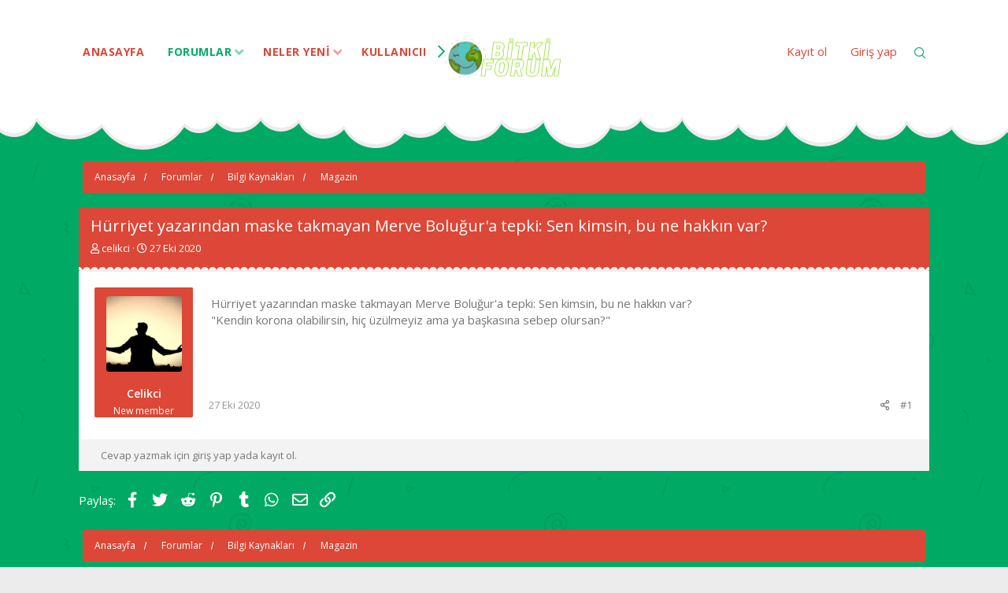

--- FILE ---
content_type: text/html; charset=utf-8
request_url: https://bitkiforum.net/threads/huerriyet-yazarindan-maske-takmayan-merve-bolugura-tepki-sen-kimsin-bu-ne-hakkin-var.1766/
body_size: 10617
content:
<!DOCTYPE html>
<html id="XF" lang="tr-TR" dir="LTR"
	data-app="public"
	data-template="thread_view"
	data-container-key="node-60"
	data-content-key="thread-1766"
	data-logged-in="false"
	data-cookie-prefix="xf_"
	class="has-no-js template-thread_view"
	 data-run-jobs="">
<head>
	<meta charset="utf-8" />
	<meta http-equiv="X-UA-Compatible" content="IE=Edge" />
	<meta name="viewport" content="width=device-width, initial-scale=1, viewport-fit=cover">

	
	
	

	<title>Hürriyet yazarından maske takmayan Merve Boluğur&#039;a tepki: Sen kimsin, bu ne hakkın var? | Bitki Forum - Doğayı Seven Çevreci Forum</title>

	
		
		<meta name="description" content="Hürriyet yazarından maske takmayan Merve Boluğur&#039;a tepki: Sen kimsin, bu ne hakkın var?
&quot;Kendin korona olabilirsin, hiç üzülmeyiz ama ya başkasına sebep..." />
		<meta property="og:description" content="Hürriyet yazarından maske takmayan Merve Boluğur&#039;a tepki: Sen kimsin, bu ne hakkın var?
&quot;Kendin korona olabilirsin, hiç üzülmeyiz ama ya başkasına sebep olursan?&quot;" />
		<meta property="twitter:description" content="Hürriyet yazarından maske takmayan Merve Boluğur&#039;a tepki: Sen kimsin, bu ne hakkın var?
&quot;Kendin korona olabilirsin, hiç üzülmeyiz ama ya başkasına sebep olursan?&quot;" />
	
	
		<meta property="og:url" content="https://bitkiforum.net/threads/huerriyet-yazarindan-maske-takmayan-merve-bolugura-tepki-sen-kimsin-bu-ne-hakkin-var.1766/" />
	
		<link rel="canonical" href="https://bitkiforum.net/threads/huerriyet-yazarindan-maske-takmayan-merve-bolugura-tepki-sen-kimsin-bu-ne-hakkin-var.1766/" />
	

	
		
	
	
	<meta property="og:site_name" content="Bitki Forum - Doğayı Seven Çevreci Forum" />


	
	<link href="https://fonts.googleapis.com/css?family=Open+Sans:400,600,700" rel="stylesheet">
	
		
	
	
	<meta property="og:type" content="website" />


	
	
		
	
	
	
		<meta property="og:title" content="Hürriyet yazarından maske takmayan Merve Boluğur&#039;a tepki: Sen kimsin, bu ne hakkın var?" />
		<meta property="twitter:title" content="Hürriyet yazarından maske takmayan Merve Boluğur&#039;a tepki: Sen..." />
	


	
	
	
	

	
		<meta name="theme-color" content="#fff" />
	

	
	

	
	<link rel="preload" href="/styles/fonts/fa/fa-regular-400.woff2" as="font" type="font/woff2" crossorigin="anonymous" />


	<link rel="preload" href="/styles/fonts/fa/fa-solid-900.woff2" as="font" type="font/woff2" crossorigin="anonymous" />


<link rel="preload" href="/styles/fonts/fa/fa-brands-400.woff2" as="font" type="font/woff2" crossorigin="anonymous" />

	<link rel="stylesheet" href="/css.php?css=public%3Anormalize.css%2Cpublic%3Acore.less%2Cpublic%3Aapp.less&amp;s=5&amp;l=2&amp;d=1767820890&amp;k=3f9d7e6985fdd1205e62233e2f7cccbcb2c3de21" />

	<link rel="stylesheet" href="/css.php?css=public%3Amessage.less%2Cpublic%3Ashare_controls.less%2Cpublic%3Aextra.less&amp;s=5&amp;l=2&amp;d=1767820890&amp;k=ccadd363d5f058195cbdaedb537bb42c4d7d8e6b" />

	
		<script src="/js/xf/preamble.min.js?_v=a544c840"></script>
	


	
		<link rel="icon" type="image/png" href="https://bitkiforum.net/styles/klasik/basic/publicFaviconUrl.png" sizes="32x32" />
	
	
	
</head>
<body data-template="thread_view">

<div class="p-pageWrapper" id="top">



<header class="p-header show-xs" id="header">
	<div class="p-header-inner">
		<div class="p-header-content">

			<div class="p-header-logo p-header-logo--image">
				<a href="https://bitkiforum.net">
					<img src="/styles/klasik/basic/publicLogoUrl.png"
						alt="Bitki Forum - Doğayı Seven Çevreci Forum"
						srcset="/styles/klasik/basic/publicLogoUrl.png 2x" />
				</a>
			</div>

			
		</div>
	</div>
</header>
	
<!--div class="search--sm show-sm p-discovery"></div-->
	




	<div class="p-navSticky p-navSticky--primary" data-xf-init="sticky-header">
		
	<nav class="p-nav">
		<div class="p-nav-inner">
			<a class="p-nav-menuTrigger" data-xf-click="off-canvas" data-menu=".js-headerOffCanvasMenu" role="button" tabindex="0">
				<i aria-hidden="true"></i>
				<span class="p-nav-menuText">Menü</span>
			</a>
			
			<div class="p-nav-scroller hScroller" data-xf-init="h-scroller" data-auto-scroll=".p-navEl.is-selected">
				<div class="hScroller-scroll">
					<ul class="p-nav-list js-offCanvasNavSource">
					
						<li>
							
	<div class="p-navEl " >
		

			
	
	<a href="https://bitkiforum.net"
		class="p-navEl-link "
		
		data-xf-key="1"
		data-nav-id="home">Anasayfa</a>


			

		
		
	</div>

						</li>
					
						<li>
							
	<div class="p-navEl is-selected" data-has-children="true">
		

			
	
	<a href="/"
		class="p-navEl-link p-navEl-link--splitMenu "
		
		
		data-nav-id="forums">Forumlar</a>


			<a data-xf-key="2"
				data-xf-click="menu"
				data-menu-pos-ref="< .p-navEl"
				class="p-navEl-splitTrigger"
				role="button"
				tabindex="0"
				aria-label="Toggle expanded"
				aria-expanded="false"
				aria-haspopup="true"></a>

		
		
			<div class="menu menu--structural submenu-level1" data-menu="menu" aria-hidden="true">
				<div class="menu-content">
					<!--<h4 class="menu-header">Forumlar</h4>-->
					
						
	
	
	<a href="/whats-new/posts/"
		class="menu-linkRow u-indentDepth0 js-offCanvasCopy "
		
		
		data-nav-id="newPosts">Yeni mesajlar</a>

	

					
						
	
	
	<a href="/search/?type=post"
		class="menu-linkRow u-indentDepth0 js-offCanvasCopy "
		
		
		data-nav-id="searchForums">Forumlarda ara</a>

	

					
				</div>
			</div>
		
	</div>

						</li>
					
						<li>
							
	<div class="p-navEl " data-has-children="true">
		

			
	
	<a href="/whats-new/"
		class="p-navEl-link p-navEl-link--splitMenu "
		
		
		data-nav-id="whatsNew">Neler yeni</a>


			<a data-xf-key="3"
				data-xf-click="menu"
				data-menu-pos-ref="< .p-navEl"
				class="p-navEl-splitTrigger"
				role="button"
				tabindex="0"
				aria-label="Toggle expanded"
				aria-expanded="false"
				aria-haspopup="true"></a>

		
		
			<div class="menu menu--structural submenu-level1" data-menu="menu" aria-hidden="true">
				<div class="menu-content">
					<!--<h4 class="menu-header">Neler yeni</h4>-->
					
						
	
	
	<a href="/whats-new/posts/"
		class="menu-linkRow u-indentDepth0 js-offCanvasCopy "
		 rel="nofollow"
		
		data-nav-id="whatsNewPosts">Yeni mesajlar</a>

	

					
						
	
	
	<a href="/whats-new/profile-posts/"
		class="menu-linkRow u-indentDepth0 js-offCanvasCopy "
		 rel="nofollow"
		
		data-nav-id="whatsNewProfilePosts">Yeni profil mesajları</a>

	

					
						
	
	
	<a href="/whats-new/latest-activity"
		class="menu-linkRow u-indentDepth0 js-offCanvasCopy "
		 rel="nofollow"
		
		data-nav-id="latestActivity">Son aktiviteler</a>

	

					
				</div>
			</div>
		
	</div>

						</li>
					
						<li>
							
	<div class="p-navEl " data-has-children="true">
		

			
	
	<a href="/members/"
		class="p-navEl-link p-navEl-link--splitMenu "
		
		
		data-nav-id="members">Kullanıcılar</a>


			<a data-xf-key="4"
				data-xf-click="menu"
				data-menu-pos-ref="< .p-navEl"
				class="p-navEl-splitTrigger"
				role="button"
				tabindex="0"
				aria-label="Toggle expanded"
				aria-expanded="false"
				aria-haspopup="true"></a>

		
		
			<div class="menu menu--structural submenu-level1" data-menu="menu" aria-hidden="true">
				<div class="menu-content">
					<!--<h4 class="menu-header">Kullanıcılar</h4>-->
					
						
	
	
	<a href="/online/"
		class="menu-linkRow u-indentDepth0 js-offCanvasCopy "
		
		
		data-nav-id="currentVisitors">Şu anki ziyaretçiler</a>

	

					
						
	
	
	<a href="/whats-new/profile-posts/"
		class="menu-linkRow u-indentDepth0 js-offCanvasCopy "
		 rel="nofollow"
		
		data-nav-id="newProfilePosts">Yeni profil mesajları</a>

	

					
						
	
	
	<a href="/search/?type=profile_post"
		class="menu-linkRow u-indentDepth0 js-offCanvasCopy "
		
		
		data-nav-id="searchProfilePosts">Profil mesajlarında ara</a>

	

					
				</div>
			</div>
		
	</div>

						</li>
					
					</ul>
				</div>
			</div>
			
			<div class="nav-logo-image hidden-xs">
				<a href="https://bitkiforum.net">
					<img src="/styles/klasik/basic/publicLogoUrl.png"
						 alt="Bitki Forum - Doğayı Seven Çevreci Forum"
						 srcset="/styles/klasik/basic/publicLogoUrl.png 2x" />
				</a>
			</div>
			
			<div class="p-nav-opposite">
				<div class="p-navgroup p-account p-navgroup--guest">
					
						
							<a href="/register/" class="p-navgroup-link p-navgroup-link--textual p-navgroup-link--register"
								data-xf-click="overlay" data-follow-redirects="on">
								<span class="p-navgroup-linkText">Kayıt ol</span>
							</a>
						
						<a href="/login/" class="p-navgroup-link p-navgroup-link--textual p-navgroup-link--logIn"
							data-xf-click="overlay" data-follow-redirects="on">
							<span class="p-navgroup-linkText">Giriş yap</span>
						</a>
					
				</div>
			</div>
			<div class="p-navgroup p-discovery">
				<span class="controlSearch"><img src="/styles/brivium/bromine/extra/search.png"></span>
				
					<div class="search-area" aria-hidden="true">
						<form action="/search/search" method="post"
							  class=""
							  data-xf-init="quick-search">
							
							<div class="menu-row search-input">
								
									<div class="inputGroup inputGroup--joined">
										<input type="text" class="input" name="keywords" placeholder="Ara…" aria-label="Ara" data-menu-autofocus="true" />
									</div>
									
							</div>

							<div class="search-option">
								
									<div class="inputGroup inputGroup--joined">
										
			<select name="constraints" class="js-quickSearch-constraint input" aria-label="içinde ara">
				<option value="">Her yerde</option>
<option value="{&quot;search_type&quot;:&quot;post&quot;}">Konular</option>
<option value="{&quot;search_type&quot;:&quot;post&quot;,&quot;c&quot;:{&quot;nodes&quot;:[60],&quot;child_nodes&quot;:1}}">Bu forum</option>
<option value="{&quot;search_type&quot;:&quot;post&quot;,&quot;c&quot;:{&quot;thread&quot;:1766}}">Bu konu</option>

			</select>
		
									</div>
								
								
								<div class="menu-row">
									<label class="iconic"><input type="checkbox"  name="c[title_only]" value="1" /><i aria-hidden="true"></i><span class="iconic-label">Sadece başlıkları ara</span></label>

								</div>
								
								<div class="menu-row">
									<div class="inputGroup">
										<span class="inputGroup-text" id="ctrl_search_menu_by_member">Kullanıcı:</span>
										<input type="text" class="input" name="c[users]" data-xf-init="auto-complete" placeholder="Üye" aria-labelledby="ctrl_search_menu_by_member" />
									</div>
								</div>
								<div class="menu-footer">
									<span class="menu-footer-controls">
										<button type="submit" class="button--primary button button--icon button--icon--search"><span class="button-text">Ara</span></button>
										<a href="/search/" class="button"><span class="button-text">Gelişmiş Arama…</span></a>
									</span>
								</div>
							</div>

							<input type="hidden" name="_xfToken" value="1768394087,eb6fef9799fbaab856a1b89a2c7e3a75" />
						</form>
					</div>
				
			</div>
		</div>
	</nav>

	</div>
	


<div class="offCanvasMenu offCanvasMenu--nav js-headerOffCanvasMenu" data-menu="menu" aria-hidden="true" data-ocm-builder="navigation">
	<div class="offCanvasMenu-backdrop" data-menu-close="true"></div>
	<div class="offCanvasMenu-content">
		<div class="offCanvasMenu-header">
			Menü
			<a class="offCanvasMenu-closer" data-menu-close="true" role="button" tabindex="0" aria-label="Kapat"></a>
		</div>
		
			<div class="p-offCanvasRegisterLink">
				<div class="offCanvasMenu-linkHolder">
					<a href="/login/" class="offCanvasMenu-link" data-xf-click="overlay" data-menu-close="true">
						Giriş yap
					</a>
				</div>
				<hr class="offCanvasMenu-separator" />
				
					<div class="offCanvasMenu-linkHolder">
						<a href="/register/" class="offCanvasMenu-link" data-xf-click="overlay" data-menu-close="true">
							Kayıt ol
						</a>
					</div>
					<hr class="offCanvasMenu-separator" />
				
			</div>
		
		<div class="js-offCanvasNavTarget"></div>
	</div>
</div>

	<div class="brv-breadcrumbs brv-breadcrumbs__top">
		<div class="brv-breadcrumbs-inner">
			
	
		<ul class="p-breadcrumbs "
			itemscope itemtype="https://schema.org/BreadcrumbList">
		
			

			
			
				
				
	<li itemprop="itemListElement" itemscope itemtype="https://schema.org/ListItem">
		<a href="https://bitkiforum.net" itemprop="item">
			<span itemprop="name">Anasayfa</span>
		</a>
		<meta itemprop="position" content="1" />
	</li>

			

			
				
				
	<li itemprop="itemListElement" itemscope itemtype="https://schema.org/ListItem">
		<a href="/" itemprop="item">
			<span itemprop="name">Forumlar</span>
		</a>
		<meta itemprop="position" content="2" />
	</li>

			
			
				
				
	<li itemprop="itemListElement" itemscope itemtype="https://schema.org/ListItem">
		<a href="/.#bilgi-kaynaklari.47" itemprop="item">
			<span itemprop="name">Bilgi Kaynakları</span>
		</a>
		<meta itemprop="position" content="3" />
	</li>

			
				
				
	<li itemprop="itemListElement" itemscope itemtype="https://schema.org/ListItem">
		<a href="/forums/magazin.60/" itemprop="item">
			<span itemprop="name">Magazin</span>
		</a>
		<meta itemprop="position" content="4" />
	</li>

			

		
		</ul>
	

		</div>
	</div>

<div class="p-body">
	<div class="p-body-inner">
		<!--XF:EXTRA_OUTPUT-->

		

		
		

		
	<noscript><div class="blockMessage blockMessage--important blockMessage--iconic u-noJsOnly">JavaScript devre dışı. Daha iyi bir deneyim için, önce lütfen tarayıcınızda JavaScript'i etkinleştirin.</div></noscript>

		
	<!--[if lt IE 9]><div class="blockMessage blockMessage&#45;&#45;important blockMessage&#45;&#45;iconic">Çok eski bir web tarayıcısı kullanıyorsunuz. Bu veya diğer siteleri görüntülemekte sorunlar yaşayabilirsiniz..<br />Tarayıcınızı güncellemeli veya <a href="https://www.google.com/chrome/browser/" target="_blank">alternatif bir tarayıcı</a> kullanmalısınız.</div><![endif]-->


		
			<div class="p-body-header">
			
				
					<div class="p-title ">
					
						
							<h1 class="p-title-value">Hürriyet yazarından maske takmayan Merve Boluğur&#039;a tepki: Sen kimsin, bu ne hakkın var?</h1>
						
						
					
					</div>
				

				
					<div class="p-description">
	<ul class="listInline listInline--bullet">
		<li>
			<i class="fa--xf far fa-user" aria-hidden="true" title="Konuyu başlatan"></i>
			<span class="u-srOnly">Konuyu başlatan</span>

			<a href="/members/celikci.3/" class="username  u-concealed" dir="auto" data-user-id="3" data-xf-init="member-tooltip">celikci</a>
		</li>
		<li>
			<i class="fa--xf far fa-clock" aria-hidden="true" title="Başlangıç tarihi"></i>
			<span class="u-srOnly">Başlangıç tarihi</span>

			<a href="/threads/huerriyet-yazarindan-maske-takmayan-merve-bolugura-tepki-sen-kimsin-bu-ne-hakkin-var.1766/" class="u-concealed"><time  class="u-dt" dir="auto" datetime="2020-10-27T23:29:31+0300" data-time="1603830571" data-date-string="27 Eki 2020" data-time-string="23:29" title="27 Eki 2020 23:29'de">27 Eki 2020</time></a>
		</li>
		
	</ul>
</div>
				
			
			</div>
		
		<div class="new_tags_brv"></div>
		<div class="p-body-main  ">
			

			<div class="p-body-content">
				
				<div class="p-body-pageContent">








	
	
	
		
	
	
	


	
	
	
		
	
	
	


	
	
		
	
	
	


	
	









	

	
		
	







	






<div class="block block--messages" data-xf-init="" data-type="post" data-href="/inline-mod/">

	
	


	<div class="block-outer"></div>

	<div class="block-outer js-threadStatusField"></div>

	<div class="block-container lbContainer"
		data-xf-init="lightbox select-to-quote"
		data-message-selector=".js-post"
		data-lb-id="thread-1766"
		data-lb-universal="0">

		<div class="block-body js-replyNewMessageContainer">
			
				
					
	
	
	<article class="message message--post js-post js-inlineModContainer  "
		data-author="celikci"
		data-content="post-1767"
		id="js-post-1767">

		<span class="u-anchorTarget" id="post-1767"></span>

		<div class="message-inner">
			<div class="message-cell message-cell--user">
				

	<section itemscope itemtype="https://schema.org/Person" class="message-user">
		<div class="message-avatar ">
			<div class="message-avatar-wrapper">
				<a href="/members/celikci.3/" class="avatar avatar--m" data-user-id="3" data-xf-init="member-tooltip">
			<img src="/data/avatars/m/0/3.jpg?1601041646"  alt="celikci" class="avatar-u3-m" itemprop="image" /> 
		</a>
				
			</div>
		</div>
		<div class="message-userDetails">
			<h4 class="message-name"><a href="/members/celikci.3/" class="username " dir="auto" data-user-id="3" data-xf-init="member-tooltip" itemprop="name">celikci</a></h4>
			<h5 class="userTitle message-userTitle" dir="auto" itemprop="jobTitle">New member</h5>
			
		</div>
		
			
			
		
		<span class="message-userArrow"></span>
	</section>

			</div>
			<div class="message-cell message-cell--main">
				<div class="message-main js-quickEditTarget">

					<div class="message-content js-messageContent">

						
						
						

						<div class="message-userContent lbContainer js-lbContainer "
							data-lb-id="post-1767"
							data-lb-caption-desc="celikci &middot; 27 Eki 2020 23:29&#039;de">

							
								

	

							

							<article class="message-body js-selectToQuote">
								
								<div class="bbWrapper">Hürriyet yazarından maske takmayan Merve Boluğur'a tepki: Sen kimsin, bu ne hakkın var?<br />
&quot;Kendin korona olabilirsin, hiç üzülmeyiz ama ya başkasına sebep olursan?&quot;</div>
								<div class="js-selectToQuoteEnd">&nbsp;</div>
								
							</article>

							
								

	

							

							
						</div>

						

						
	

					</div>

					<header class="message-attribution message-attribution--split" style="display: none;">
						<div class="message-attribution-main">
							<a href="/threads/huerriyet-yazarindan-maske-takmayan-merve-bolugura-tepki-sen-kimsin-bu-ne-hakkin-var.1766/post-1767" class="u-concealed"
								rel="nofollow">
								<time  class="u-dt" dir="auto" datetime="2020-10-27T23:29:31+0300" data-time="1603830571" data-date-string="27 Eki 2020" data-time-string="23:29" title="27 Eki 2020 23:29'de">27 Eki 2020</time>
							</a>
						</div>

						<ul class="message-attribution-opposite message-attribution-opposite--list">
							
							<li>
								<a href="/threads/huerriyet-yazarindan-maske-takmayan-merve-bolugura-tepki-sen-kimsin-bu-ne-hakkin-var.1766/post-1767"
									data-xf-init="share-tooltip" data-href="/posts/1767/share"
									rel="nofollow">
									<i class="fa--xf far fa-share-alt" aria-hidden="true"></i>
								</a>
							</li>
							
							
								<li>
									<a href="/threads/huerriyet-yazarindan-maske-takmayan-merve-bolugura-tepki-sen-kimsin-bu-ne-hakkin-var.1766/post-1767" rel="nofollow">
										#1
									</a>
								</li>
							
						</ul>
					</header>

					<footer class="message-footer">
						
							<div class="message-actionBar actionBar">
								
									
										<div class="actionBar-set actionBar-set--external">
										
											

											

											<ul class="message-attribution-opposite message-attribution-opposite--list">
												
												<li>
													<a href="/threads/huerriyet-yazarindan-maske-takmayan-merve-bolugura-tepki-sen-kimsin-bu-ne-hakkin-var.1766/post-1767"
														data-xf-init="share-tooltip" data-href="/posts/1767/share"
														rel="nofollow">
														<i class="fa--xf far fa-share-alt" aria-hidden="true"></i>
													</a>
												</li>
												
												
													<li>
														<a href="/threads/huerriyet-yazarindan-maske-takmayan-merve-bolugura-tepki-sen-kimsin-bu-ne-hakkin-var.1766/post-1767" rel="nofollow">
															#1
														</a>
													</li>
												
											</ul>
										
										</div>
									

									
										<div class="actionBar-set actionBar-set--internal">
										
											<div class="message-attribution-main">
												<a href="/threads/huerriyet-yazarindan-maske-takmayan-merve-bolugura-tepki-sen-kimsin-bu-ne-hakkin-var.1766/post-1767" class="u-concealed"
													rel="nofollow">
													<time  class="u-dt" dir="auto" datetime="2020-10-27T23:29:31+0300" data-time="1603830571" data-date-string="27 Eki 2020" data-time-string="23:29" title="27 Eki 2020 23:29'de">27 Eki 2020</time>
												</a>
											</div>

											

											

											
											
											
											
											
											
											
											

											
										
										</div>
									

								
							</div>
						

						<div class="reactionsBar js-reactionsList ">
							
						</div>

						<div class="js-historyTarget message-historyTarget toggleTarget" data-href="trigger-href"></div>
					</footer>
				</div>
			</div>
			
		</div>
	</article>

	

				
			
		</div>
	</div>

	
		<div class="block-outer block-outer--after">
			
				
				
				
					<div class="block-outer-opposite">
						
							<a href="/login/" class="button--link button" data-xf-click="overlay"><span class="button-text">
								Cevap yazmak için giriş yap yada kayıt ol.
							</span></a>
						
					</div>
				
			
		</div>
	

	
	

</div>





<div class="blockMessage blockMessage--none">
	
	
		
		<div class="shareButtons shareButtons--iconic" data-xf-init="share-buttons" data-page-url="" data-page-title="" data-page-desc="">
			
				<span class="shareButtons-label">Paylaş:</span>
			

			<div class="shareButtons-buttons">
				

					
						<a class="shareButtons-button shareButtons-button--brand shareButtons-button--facebook" data-href="https://www.facebook.com/sharer.php?u={url}">
							<i aria-hidden="true"></i>
							<span>Facebook</span>
						</a>
					

					
						<a class="shareButtons-button shareButtons-button--brand shareButtons-button--twitter" data-href="https://twitter.com/intent/tweet?url={url}&amp;text={title}">
							<i aria-hidden="true"></i>
							<span>Twitter</span>
						</a>
					

					
						<a class="shareButtons-button shareButtons-button--brand shareButtons-button--reddit" data-href="https://reddit.com/submit?url={url}&amp;title={title}">
							<i aria-hidden="true"></i>
							<span>Reddit</span>
						</a>
					

					
						<a class="shareButtons-button shareButtons-button--brand shareButtons-button--pinterest" data-href="https://pinterest.com/pin/create/bookmarklet/?url={url}&amp;description={title}">
							<i aria-hidden="true"></i>
							<span>Pinterest</span>
						</a>
					

					
						<a class="shareButtons-button shareButtons-button--brand shareButtons-button--tumblr" data-href="https://www.tumblr.com/widgets/share/tool?canonicalUrl={url}&amp;title={title}">
							<i aria-hidden="true"></i>
							<span>Tumblr</span>
						</a>
					

					
						<a class="shareButtons-button shareButtons-button--brand shareButtons-button--whatsApp" data-href="https://api.whatsapp.com/send?text={title}&nbsp;{url}">
							<i aria-hidden="true"></i>
							<span>WhatsApp</span>
						</a>
					

					
						<a class="shareButtons-button shareButtons-button--email" data-href="mailto:?subject={title}&amp;body={url}">
							<i aria-hidden="true"></i>
							<span>E-posta</span>
						</a>
					

					
						<a class="shareButtons-button shareButtons-button--link is-hidden" data-clipboard="{url}">
							<i aria-hidden="true"></i>
							<span>Link</span>
						</a>
					
				
			</div>
		</div>
	

</div>



</div>
				
			</div>

			
		</div>

		
	</div>
</div>

	<div class="brv-breadcrumbs brv-breadcrumbs__bottom">
		<div class="brv-breadcrumbs-inner">
			
	
		<ul class="p-breadcrumbs p-breadcrumbs--bottom"
			itemscope itemtype="https://schema.org/BreadcrumbList">
		
			

			
			
				
				
	<li itemprop="itemListElement" itemscope itemtype="https://schema.org/ListItem">
		<a href="https://bitkiforum.net" itemprop="item">
			<span itemprop="name">Anasayfa</span>
		</a>
		<meta itemprop="position" content="1" />
	</li>

			

			
				
				
	<li itemprop="itemListElement" itemscope itemtype="https://schema.org/ListItem">
		<a href="/" itemprop="item">
			<span itemprop="name">Forumlar</span>
		</a>
		<meta itemprop="position" content="2" />
	</li>

			
			
				
				
	<li itemprop="itemListElement" itemscope itemtype="https://schema.org/ListItem">
		<a href="/.#bilgi-kaynaklari.47" itemprop="item">
			<span itemprop="name">Bilgi Kaynakları</span>
		</a>
		<meta itemprop="position" content="3" />
	</li>

			
				
				
	<li itemprop="itemListElement" itemscope itemtype="https://schema.org/ListItem">
		<a href="/forums/magazin.60/" itemprop="item">
			<span itemprop="name">Magazin</span>
		</a>
		<meta itemprop="position" content="4" />
	</li>

			

		
		</ul>
	

		</div>
	</div>

<footer class="p-footer" id="footer">
	<div class="p-footer-inner">
<div style="display:none">
<a href="http://www.escortsecret.com" title="kadıköy escort">kadıköy escort</a>
</div>			
	</div>
	<div class="footer-bottom">
		<div class="p-footer-inner">
			
				<div class="p-footer-copyright">
				
					<a href="https://xenforo.com" class="u-concealed" dir="ltr" target="_blank">Forum software by XenForo&trade; <span class="copyright">&copy; 2010-2019 XenForo Ltd.</span></a>
					
				
				</div>
			
			<div class="BRCopyright" style="display: block;">
						<style>@media (max-width:480px){.Responsive #BRCopyright span{display: none;}}</style>
						<div class="content-brcpright">
							<a href="http://brivium.com/xenforo-add-ons" class="item-brcp" title="Brivium XenForo Add-ons">XenForo Add-ons</a>
							<span>&</span>
							<a href="http://brivium.com/xenforo-styles" class="item-brcp" title="Brivium XenForo Styles">XenForo Styles</a>
							<span> ™  © 2012-2017 Brivium LLC.</span>
						</div>
					</div>
			<div class="p-footer-row-opposite">
					<ul class="p-footer-linkList">
					
						
							
								<li><a href="/misc/style" data-xf-click="overlay"
									data-xf-init="tooltip" title="Tema seçici" rel="nofollow">
									<i class="fa--xf far fa-paint-brush" aria-hidden="true"></i> Bromine
								</a></li>
							
							
								<li><a href="/misc/language" data-xf-click="overlay"
									data-xf-init="tooltip" title="Dil seçici" rel="nofollow">
									<i class="fa--xf far fa-globe" aria-hidden="true"></i> Türkçe (TR)</a></li>
							
						
					
					
						
							<li><a href="/misc/contact/" data-xf-click="overlay">İletişim</a></li>
						
					

					
						<li><a href="/help/terms/">Koşullar</a></li>
					

					
						<li><a href="/help/privacy-policy/">Gizlilik Politikası</a></li>
					

					
						<li><a href="/help/">Yardım</a></li>
					

					
						<li><a href="https://bitkiforum.net">Anasayfa</a></li>
					

					<li><a href="/forums/-/index.rss" target="_blank" class="p-footer-rssLink" title="RSS"><span aria-hidden="true"><i class="fa--xf far fa-rss" aria-hidden="true"></i><span class="u-srOnly">RSS</span></span></a></li>
				</ul>
			</div>

<br/>
			Reklam ve İletişim: 
			Whatsapp: <a href="https://wa.me/902626060726" rel="dofollow" title="262 606 0 726">262 606 0 726</a>
Skype: live:2dedd6a4f1da91be	
		<br/>	
				
Yasal Uyarı: Forum Sitemiz; 5651 Sayılı Kanun kapsamında BTK tarafından onaylı Yer Sağlayıcı'dır. 
Bu sebeple içerikleri kontrol etme ya da araştırma yükümlülüğü yoktur. Üyeler yazdığı içeriklerden sorumludur ve siteye üye olmak ile bu sorumluluğu kabul etmiş sayılırlar.
Sitemiz kar amacı gütmez, ücretsiz bilgi paylaşım merkezidir.
Hukuka ve mevzuata aykırı olduğunu düşündüğünüz içeriği <a href="/cdn-cgi/l/email-protection" class="__cf_email__" data-cfemail="a2c4cdd0d7cfcacbd8cfc7d6cbe2c5cfc3cbce8cc1cdcf">[email&#160;protected]</a> adresi ile iletişime geçerek bildirebilirsiniz. Yasal süre içerisinde ilgili içerikler sitemizden kaldırılacaktır.

<div style="display:none;">
<a href="http://www.zirve.net/" title="serdivan escort" rel="dofollow">serdivan escort</a>
</div>

<div class="md-xf-url-list"><ul class="p-footer-linkList md-xf-url-list"><li><a href="https://kalabalikyalnizlik.com/">Kalabalık Yalnızlık</a></li></ul><ul class="md-xf-url-hidden" style="display: none;"><li><a href="https://www.apornvideo.com/" title="xxx videos">xxx videos</a></li><li><a href="https://tucsoninternationalacademy.com/" title="deneme bonusu veren siteler">deneme bonusu veren siteler</a></li><li><a rel="dofollow" href="http://fordescort.net" title="istanbul escort" target="_blank"><em>istanbul escort</em></a></li><li><a title="luckyraja.com" href="https://www.luckyraja.com/">luckyraja.com</a></li><li><a href="http://maltepeokul.com/ad-category/kadikoy-escort/" title="kadıköy escort">kadıköy escort</a></li><li><a href="http://maltepeokul.com/ad-category/tuzla-escort/" title="tuzla escort">tuzla escort</a></li><li><a href="https://www.desixxxhindi.com/video/1948/indian-tamil-sexy-bhabhi-of-a-nepali-whore-and-a-village-man/" title="Indian tamil sexy bhabhi of a nepali whore and a village man">Indian tamil sexy bhabhi of a nepali whore and a village man</a></li><li><a href="https://www.hothindisex.com/video/6257/indian-mumbai-sister-oral-sex-and-missionary-fucked-pussy/" title="Indian Mumbai Sister Oral Sex And Missionary Fucked Pussy">Indian Mumbai Sister Oral Sex And Missionary Fucked Pussy</a></li><li><a rel="dofollow" href="https://sislioto.com" title="şişli escort" target="_blank"><strong>şişli escort</strong></a></li><li><a href="https://sweetbonanzaoyna1.com/" title="sweet bonanza" rel="dofollow">sweet bonanza</a></li><li><a href="https://sislimarka.com/" title="mecidiyeköy escort">mecidiyeköy escort</a></li><li><a rel="dofollow" href="https://mecidiyekoymarka.com" title="şişli escort" target="_blank">şişli escort</a></li><li><a href="https://www.sehirfirsati.com.tr/">Anadolu Yakası Escort</a></li><li><a href="ttps://www.saplingcorp.com" title="deneme bonusu veren siteler">deneme bonusu veren siteler</a></li><li><a href="https://bleusushiphilly.com" title="deneme bonusu veren siteler">deneme bonusu veren siteler</a></li><li><a href="https://theetiquetteconsultant.com" title="deneme bonusu veren siteler">deneme bonusu veren siteler</a></li><li><a href="https://www.bitesbubblesandjazz.com" title="deneme bonusu veren siteler">deneme bonusu veren siteler</a></li><li><a href="https://ilbetgir.net/">ilbet giriş</a></li><li><a href="https://ilbet.casino/">ilbet yeni giriş</a></li><li><a href="https://kartalclub.com" target="_blank" title="Kartal Escort">Kartal Escort</a></li><li><a href="https://impulsetek.com/" title="bursa escort" rel="dofollow">bursa escort</a></li><li><a href="https://www.anjanatech.com" title="bursa escort" rel="dofollow">bursa escort</a></li><li><a href="https://crawdaddyskitchen.com" title="deneme bonusu veren siteler">deneme bonusu veren siteler</a></li><li><a href="https://betexper.live/">betexper giriş</a></li><li><a href="https://www.yapstategov.org/" title="grandpashabet">grandpashabet</a></li><li><a href="https://betexpergiris.casino/">betexper giriş</a></li><li><a href="https://www.betexper.blog/">betexper yeni giriş</a></li><li><a href="https://hiltonbet-giris.com/">hiltonbet-giris.com</a></li><li><a href="https://dongythaytoan.org/">ilbet giriş sitesi</a></li><li><a href="https://megafilmesplus.net/">ilbet giriş</a></li><li><a href="https://vdcasinogiris.bet/">vdcasinogiris.bet</a></li><li><a href="https://hiltonbeta.com/">hiltonbet gir</a></li></ul></div>
			
<div style="display:none">

<a href="http://www.pussyboy.net/video/5024/step-mom-tara-and-penny-gets-pounded-in-threeway/" title="Step mom Tara and Penny gets pounded in threeway">Step mom Tara and Penny gets pounded in threeway</a>
<a href="https://www.hdhindisex.com/video/6163/bengali-hot-woman-first-time-anal-sex-video-with-brother/" title="Bengali Hot Woman First Time Anal Sex Video With Brother">Bengali Hot Woman First Time Anal Sex Video With Brother</a>
	
<a href="http://bodrumtraba.com/" title="bodrum escort" target="_blank">bodrum escort</a>
	
<a href="http://www.oclamor.com/" title="halkalı escort">halkalı escort</a>
<a href="http://www.meyvidal.com/" title="avrupa yakası escort">avrupa yakası escort</a>
<a href="http://www.istanbulviva.com/" title="şişli escort">şişli escort</a>
<a href="http://www.lithree.com/" title="avcılar escort">avcılar escort</a>
<a href="http://blackmoth.org/" title="esenyurt escort">esenyurt escort</a>
<a href="http://toopla.com/" title="beylikdüzü escort">beylikdüzü escort</a>
<a href="http://lakkhi.com/" title="beylikdüzü escort">beylikdüzü escort</a>
<a href="http://www.ilogak.com/istanbul/sirinevler-escort/" title="şirinevler escort">şirinevler escort</a>
<a href="http://www.ilogak.com/istanbul/atakoy-escort/" title="ataköy escort">ataköy escort</a>
<a href="http://www.ilogak.com/istanbul/avcilar-escort/" title="avcılar escort">avcılar escort</a>
<a href="http://www.ilogak.com/istanbul/esenyurt-escort/" title="esenyurt escort">esenyurt escort</a>
															   
				</div>
			
		</div>
	</div>
	
</footer>

</div> <!-- closing p-pageWrapper -->

<div class="u-bottomFixer js-bottomFixTarget">
	
	
</div>


	<div class="u-scrollButtons js-scrollButtons" data-trigger-type="up">
		<a href="#top" class="button--scroll button" data-xf-click="scroll-to"><span class="button-text"><i class="fa--xf far fa-arrow-up" aria-hidden="true"></i><span class="u-srOnly">Üst</span></span></a>
		
	</div>



	<script data-cfasync="false" src="/cdn-cgi/scripts/5c5dd728/cloudflare-static/email-decode.min.js"></script><script src="/js/vendor/jquery/jquery-3.3.1.min.js?_v=a544c840"></script>
	<script src="/js/vendor/vendor-compiled.js?_v=a544c840"></script>
	<script src="/js/xf/core-compiled.js?_v=a544c840"></script>
	
	<script>
		jQuery.extend(true, XF.config, {
			// 
			userId: 0,
			enablePush: false,
			pushAppServerKey: '',
			url: {
				fullBase: 'https://bitkiforum.net/',
				basePath: '/',
				css: '/css.php?css=__SENTINEL__&s=5&l=2&d=1767820890',
				keepAlive: '/login/keep-alive'
			},
			cookie: {
				path: '/',
				domain: '',
				prefix: 'xf_',
				secure: true
			},
			csrf: '1768394087,eb6fef9799fbaab856a1b89a2c7e3a75',
			js: {},
			css: {"public:message.less":true,"public:share_controls.less":true,"public:extra.less":true},
			time: {
				now: 1768394087,
				today: 1768338000,
				todayDow: 3
			},
			borderSizeFeature: '3px',
			fontAwesomeWeight: 'r',
			enableRtnProtect: true,
			enableFormSubmitSticky: true,
			uploadMaxFilesize: 2097152,
			allowedVideoExtensions: ["m4v","mov","mp4","mp4v","mpeg","mpg","ogv","webm"],
			shortcodeToEmoji: true,
			visitorCounts: {
				conversations_unread: '0',
				alerts_unread: '0',
				total_unread: '0',
				title_count: true,
				icon_indicator: true
			},
			jsState: {},
			publicMetadataLogoUrl: '',
			publicPushBadgeUrl: 'https://bitkiforum.net/styles/default/xenforo/bell.png'
		});

		jQuery.extend(XF.phrases, {
			// 
			date_x_at_time_y: "{date} {time}\'de",
			day_x_at_time_y:  "{day} saat {time}\'de",
			yesterday_at_x:   "Dün {time} da",
			x_minutes_ago:    "{minutes} dakika önce",
			one_minute_ago:   "1 dakika önce",
			a_moment_ago:     "Az önce",
			today_at_x:       "Bugün {time}",
			in_a_moment:      "Birazdan",
			in_a_minute:      "Bir dakika içinde",
			in_x_minutes:     "{minutes} dakika sonra",
			later_today_at_x: "Later today at {time}",
			tomorrow_at_x:    "Yarın {time} \'da",

			day0: "Pazar",
			day1: "Pazartesi",
			day2: "Salı",
			day3: "Çarşamba",
			day4: "Perşembe",
			day5: "Cuma",
			day6: "Cumartesi",

			dayShort0: "Pazar",
			dayShort1: "Pzrts",
			dayShort2: "Salı",
			dayShort3: "Çrşb",
			dayShort4: "Prşb",
			dayShort5: "Cuma",
			dayShort6: "Cmrts",

			month0: "Ocak",
			month1: "Şubat",
			month2: "Mart",
			month3: "Nisan",
			month4: "Mayıs",
			month5: "Haziran",
			month6: "Temmuz",
			month7: "Ağustos",
			month8: "Eylül",
			month9: "Ekim",
			month10: "Kasım",
			month11: "Aralık",

			active_user_changed_reload_page: "Aktif kullanıcı değişti. Tarayıcı sayfanızı yenileyerek yeni aktif sisteme geçebilirisiniz.",
			server_did_not_respond_in_time_try_again: "Sunucu zamanında yanıt vermedi. Tekrar deneyin.",
			oops_we_ran_into_some_problems: "Hata! Bazı sorunlarla karşılaştık.",
			oops_we_ran_into_some_problems_more_details_console: "Hata! Bazı sorunlarla karşılaştık.Lütfen daha sonra tekrar deneyiniz.Sorun kullandığınız tarayıcısından kaynaklıda olabilir.",
			file_too_large_to_upload: "Dosya yüklenemeyecek kadar büyük.",
			uploaded_file_is_too_large_for_server_to_process: "Yüklemeye çalıştığınız dosya sunucunun işlemesi için çok büyük.",
			files_being_uploaded_are_you_sure: "Dosyalar hala yükleniyor. Bu formu göndermek istediğinizden emin misiniz?",
			attach: "Dosya ekle",
			rich_text_box: "Zengin metin kutusu",
			close: "Kapat",
			link_copied_to_clipboard: "Bağlantı panoya kopyalandı.",
			text_copied_to_clipboard: "Metin panoya kopyalandı.",
			loading: "Yükleniyor…",

			processing: "İşleminiz yapılıyor",
			'processing...': "İşleminiz yapılıyor…",

			showing_x_of_y_items: "{total} öğenin {count} tanesi gösteriliyor",
			showing_all_items: "Tüm öğeler gösteriliyor",
			no_items_to_display: "Görüntülenecek öğe yok",

			push_enable_notification_title: "Push notifications enabled successfully at Bitki Forum - Doğayı Seven Çevreci Forum",
			push_enable_notification_body: "Thank you for enabling push notifications!"
		});
	</script>

	<form style="display:none" hidden="hidden">
		<input type="text" name="_xfClientLoadTime" value="" id="_xfClientLoadTime" title="_xfClientLoadTime" tabindex="-1" />
	</form>

	



	<script type="text/template" id="xfReactTooltipTemplate">
		<div class="tooltip-content-inner">
			<div class="reactTooltip">
				
					<a href="#" class="reaction reaction--1" data-reaction-id="1"><i aria-hidden="true"></i><img src="[data-uri]" class="reaction-sprite js-reaction" alt="Like" title="Like" data-xf-init="tooltip" /></a>
				
					<a href="#" class="reaction reaction--2" data-reaction-id="2"><i aria-hidden="true"></i><img src="[data-uri]" class="reaction-sprite js-reaction" alt="Love" title="Love" data-xf-init="tooltip" /></a>
				
					<a href="#" class="reaction reaction--3" data-reaction-id="3"><i aria-hidden="true"></i><img src="[data-uri]" class="reaction-sprite js-reaction" alt="Haha" title="Haha" data-xf-init="tooltip" /></a>
				
					<a href="#" class="reaction reaction--4" data-reaction-id="4"><i aria-hidden="true"></i><img src="[data-uri]" class="reaction-sprite js-reaction" alt="Wow" title="Wow" data-xf-init="tooltip" /></a>
				
					<a href="#" class="reaction reaction--5" data-reaction-id="5"><i aria-hidden="true"></i><img src="[data-uri]" class="reaction-sprite js-reaction" alt="Sad" title="Sad" data-xf-init="tooltip" /></a>
				
					<a href="#" class="reaction reaction--6" data-reaction-id="6"><i aria-hidden="true"></i><img src="[data-uri]" class="reaction-sprite js-reaction" alt="Angry" title="Angry" data-xf-init="tooltip" /></a>
				
			</div>
		</div>
	</script>



	
		
	
	
		<script type="application/ld+json">
		{
			"@context": "https://schema.org",
			"@type": "DiscussionForumPosting",
			"@id": "https:\/\/bitkiforum.net\/threads\/huerriyet-yazarindan-maske-takmayan-merve-bolugura-tepki-sen-kimsin-bu-ne-hakkin-var.1766\/",
			"headline": "Hürriyet yazarından maske takmayan Merve Boluğur'a tepki: Sen kimsin, bu ne hakkın var?",
			"articleBody": "Hürriyet yazarından maske takmayan Merve Boluğur'a tepki: Sen kimsin, bu ne hakkın var?\n\"Kendin korona olabilirsin, hiç üzülmeyiz ama ya başkasına sebep olursan?\"",
			"articleSection": "Magazin",
			"author": {
				"@type": "Person",
				"name": "celikci"
			},
			"datePublished": "2020-10-27",
			"dateModified": "2020-10-27",
			"image": "https:\/\/bitkiforum.net\/data\/avatars\/l\/0\/3.jpg?1601041646",
			"interactionStatistic": {
				"@type": "InteractionCounter",
				"interactionType": "https://schema.org/ReplyAction",
				"userInteractionCount": 0
			}
		}
		</script>
	


<script defer src="https://static.cloudflareinsights.com/beacon.min.js/vcd15cbe7772f49c399c6a5babf22c1241717689176015" integrity="sha512-ZpsOmlRQV6y907TI0dKBHq9Md29nnaEIPlkf84rnaERnq6zvWvPUqr2ft8M1aS28oN72PdrCzSjY4U6VaAw1EQ==" data-cf-beacon='{"version":"2024.11.0","token":"e302ae1d1aca4168b759b60ee5ba5411","r":1,"server_timing":{"name":{"cfCacheStatus":true,"cfEdge":true,"cfExtPri":true,"cfL4":true,"cfOrigin":true,"cfSpeedBrain":true},"location_startswith":null}}' crossorigin="anonymous"></script>
</body>
</html>











<script src="/js/brivium/bromine/function.js"></script>

--- FILE ---
content_type: text/css; charset=utf-8
request_url: https://bitkiforum.net/css.php?css=public%3Amessage.less%2Cpublic%3Ashare_controls.less%2Cpublic%3Aextra.less&s=5&l=2&d=1767820890&k=ccadd363d5f058195cbdaedb537bb42c4d7d8e6b
body_size: 10673
content:
@charset "UTF-8";

/********* public:message.less ********/
.bodyBackground{background-image:url("/styles/brivium/bromine/extra/bg-body.png")}.headerBackground{background-image:url("/styles/brivium/bromine/extra/bg-header.png")}.brv--image{background-image:url("/styles/brivium/bromine/extra/brivium-images.png")}.cloud--image{background-image:url("/styles/brivium/bromine/extra/cloud.png")}.node--sprite{background-image:url("/styles/brivium/bromine/extra/node.png")}.node--read{background-image:url("/styles/brivium/bromine/extra/noderead.png")}.node--page{background-image:url("/styles/brivium/bromine/extra/page.png")}.node--link{background-image:url("/styles/brivium/bromine/extra/link.png")}.sidebar-ico{background-image:url("/styles/brivium/bromine/extra/sidebar.png")}.backgroundBottomWhite{background-image:url("/styles/brivium/bromine/extra/cog-up-white.png")}.backgroundBottomGray{background-image:url("/styles/brivium/bromine/extra/cog-up.png")}.share--ico{background-image:url("/styles/brivium/bromine/extra/tat.png")}.message+.message,.message.message--bordered{border-top:1px solid #ececec}.message.is-mod-selected,.block--messages .message.is-mod-selected{background:#eefff8}.message.is-mod-selected .message-cell--user,.block--messages .message.is-mod-selected .message-cell--user{background:#eefff8}.message.is-mod-selected .message-userArrow:after,.block--messages .message.is-mod-selected .message-userArrow:after{border-right-color:#eefff8}.message-inner{display:flex}.message-cell{display:block;vertical-align:top;padding:15px}.message--quickReply .message-cell>.formRow:last-child>dd{padding-bottom:0}.message-cell.message-cell--closer{padding:6px}.message-cell.message-cell--closer.message-cell--main{padding-left:9px}.message-cell.message-cell--closer.message-cell--user{flex:0 0 107px}.message--simple .message-cell.message-cell--closer.message-cell--user{flex:0 0 82px}.message-cell.message-cell--closer.message-cell--action{flex:0 0 52px}.message-cell.message-cell--user,.message-cell.message-cell--action{position:relative;background:transparent;border-right:1px solid #ececec;min-width:0}.message-cell.message-cell--user{flex:0 0 125px}.message--simple .message-cell.message-cell--user{flex:0 0 82px}.message-cell.message-cell--action{flex:0 0 70px}.message-cell.message-cell--main{padding-left:22.5px;flex:1 1 auto;width:100%;min-width:0}.message-cell.message-cell--main.is-editing{padding:0}.message-cell.message-cell--main .block{margin:0}.message-cell.message-cell--main .block-container{margin:0;border:none}.message-cell.message-cell--alert{font-size:13px;flex:1 1 auto;width:100%;min-width:0;color:#fefefe;background:#2b2320}.message-cell.message-cell--alert a{color:#66ffbf}.message-cell.message-cell--extra{flex:0 0 210px;border-left:1px solid #ececec;background:#f5f5f5}.message-cell.message-cell--extra .formRow-explain{margin:6px 0 0;font-size:13px;color:#8c8c8c;font-size:80%}.message-cell.message-cell--extra .formRow-explain a{color:inherit;text-decoration:underline}.message-main{height:100%;display:flex;flex-direction:column}.message-content{flex:1 1 auto;min-height:1px}.message-footer{margin-top:auto}[data-template="conversation_view"] .brv-breadcrumbs__top,[data-template="thread_view"] .brv-breadcrumbs__top{margin-bottom:20px}[data-template="conversation_view"] .brv-breadcrumbs__bottom,[data-template="thread_view"] .brv-breadcrumbs__bottom{margin-top:20px}[data-template="conversation_view"] .p-body-inner,[data-template="thread_view"] .p-body-inner{padding-top:0;padding-bottom:0}[data-template="conversation_view"] .p-body-header,[data-template="thread_view"] .p-body-header{margin:0 !important;background-color:#dc4737 !important;color:#ffffff !important;background-image:url("/styles/brivium/bromine/extra/cog-up.png");background-position:bottom;background-repeat:repeat-x;padding-bottom:20px !important}[data-template="conversation_view"] .p-body-header .p-title h1,[data-template="thread_view"] .p-body-header .p-title h1{color:#ffffff !important}[data-template="conversation_view"] .p-body-header .p-description,[data-template="thread_view"] .p-body-header .p-description{color:#ffffff !important}[data-template="conversation_view"] .block-outer,[data-template="thread_view"] .block-outer{margin:0 !important;border-radius:0 !important}[data-template="conversation_view"] .new_tags_brv,[data-template="thread_view"] .new_tags_brv{margin-bottom:0;border-radius:0}[data-template="conversation_view"] .block--messages .block-container .block-body,[data-template="thread_view"] .block--messages .block-container .block-body{padding-left:10px;padding-right:10px;border-radius:0 !important}[data-template="conversation_view"] .block--messages .message,[data-template="thread_view"] .block--messages .message{background-color:#ffffff;padding-right:0}[data-template="conversation_view"] .block--messages .message .message-inner,[data-template="thread_view"] .block--messages .message .message-inner{padding-left:10px}[data-template="conversation_view"] .block--messages .message .message-inner .message-cell--user .message-user,[data-template="thread_view"] .block--messages .message .message-inner .message-cell--user .message-user{background-color:#dc4737;border:1px solid #dc4737;border-bottom:0}[data-template="conversation_view"] .block--messages .message .message-inner .message-cell--user .message-user .message-avatar .message-avatar-wrapper,[data-template="thread_view"] .block--messages .message .message-inner .message-cell--user .message-user .message-avatar .message-avatar-wrapper{position:relative;border-radius:3px}[data-template="conversation_view"] .block--messages .message .message-inner .message-cell--user .message-user .message-avatar .message-avatar-wrapper .avatar,[data-template="thread_view"] .block--messages .message .message-inner .message-cell--user .message-user .message-avatar .message-avatar-wrapper .avatar{border-radius:inherit}[data-template="conversation_view"] .block--messages .message .message-inner .message-cell--user .message-user .message-userDetails .message-name .username,[data-template="thread_view"] .block--messages .message .message-inner .message-cell--user .message-user .message-userDetails .message-name .username{color:#ffffff}[data-template="conversation_view"] .block--messages .message .message-inner .message-cell--user .message-user .message-userDetails .userTitle,[data-template="thread_view"] .block--messages .message .message-inner .message-cell--user .message-user .message-userDetails .userTitle{color:#ffffff}[data-template="conversation_view"] .js-quickReply,[data-template="thread_view"] .js-quickReply{margin-top:-20px;background-color:#ffffff}[data-template="conversation_view"] .js-quickReply .block-container .block-body,[data-template="thread_view"] .js-quickReply .block-container .block-body{padding-left:10px;padding-right:10px}[data-template="conversation_view"] .js-quickReply .block-container .block-body .message,[data-template="thread_view"] .js-quickReply .block-container .block-body .message{background-color:#ffffff}[data-template="conversation_view"] .js-quickReply .block-container .block-body .message .message-inner,[data-template="thread_view"] .js-quickReply .block-container .block-body .message .message-inner{padding-top:10px}.block--messages .message{padding-bottom:20px;padding-top:20px;padding-right:10px;border-radius:0 !important;color:#777777}.block--messages .message.message--simple{padding-top:10px;padding-bottom:10px}.block--messages .message.message--simple:first-child{padding-top:10px}.block--messages .message:first-child{border-top:1px solid #ececec;padding-top:20px}.block--messages .message .message-inner .message-cell--user{border:none;border-radius:0;padding:0}.block--messages .message .message-inner .message-cell--user .message-user{padding:10px 10px 0;border-radius:2px;text-align:center}.block--messages .message .message-inner .message-cell--user .message-userDetails{text-align:center;margin:10px 0 0}.block--messages .message .message-inner .message-cell--user .message-userDetails .message-name{font-size:14px;font-weight:600;margin-bottom:10px}.block--messages .message .message-inner .message-cell--user .message-userDetails .message-name a{color:#dc4737;text-transform:capitalize}.block--messages .message .message-inner .message-cell--user .message-userDetails .userTitle{text-align:center;margin-top:-5px;margin-bottom:8px;color:#999999}.block--messages .message .message-inner .message-cell--user .message-userDetails .userBanner{padding:7px;margin:0 -11px;border-radius:0;border:none;position:relative}.block--messages .message .message-inner .message-cell--user .message-userDetails .userBanner+.userBanner{margin-top:10px}.block--messages .message .message-inner .message-cell--user .message-userDetails .userBanner.userBanner--staff{background-color:#f3f3f3;color:#00ad66}.block--messages .message .message-inner .message-cell--user .message-userDetails .userBanner.userBanner--staff:before{border-right-color:#dc4737;border-bottom-color:#dc4737}.block--messages .message .message-inner .message-cell--user .message-userDetails .userBanner.userBanner--staff:after{border-bottom-color:#dc4737;border-left-color:#dc4737}.block--messages .message .message-inner .message-cell--user .message-userExtras{font-size:11px}.block--messages .message .message-inner .message-cell--user .message-userExtras dl{margin:2px 0}.block--messages .message .message-inner .message-cell--user .message-userExtras dl dd{font-size:10px}.block--messages .message .message-inner .message-cell--user .message-userArrow{display:none}.block--messages .message .message-inner .border-before{display:block;height:5px;margin:0 -11px;background-image:url("/styles/brivium/bromine/extra/cog-up.png");background-position:bottom;background-repeat:repeat-x}.block--messages .message .message-inner .message-cell--main .message-main .message-content .message-body .bbCodeBlock .bbCodeBlock-content .bbCodeBlock-expandLink a{color:#bababb}.block--messages .message .message-inner .message-cell--main .message-main .message-content .message-body .bbCodeBlock.bbCodeBlock--code .bbCodeBlock-content{padding:15px 10px}.block--messages .message .message-inner .message-cell--main .message-main .message-content .message-body .bbCodeBlock.bbCodeBlock--quote .bbCodeBlock-title .bbCodeBlock-sourceJump:after{display:none}.block--messages .message .message-inner .message-cell--main .message-main .message-content .message-attachments{border-radius:3px;background:#f3f3f3}.block--messages .message .message-inner .message-cell--main .message-main .message-content .message-attachments .block-textHeader{padding:10px;background:#dc4737;font-size:14px;color:#ffffff;font-weight:400;border-bottom:1px solid #ececec}.block--messages .message .message-inner .message-cell--main .message-main .message-content .message-attachments .attachmentList{padding:15px 10px}.block--messages .message .message-inner .message-cell--main .message-main .message-content .message-attachments .attachmentList .attachment{position:relative;width:290px;height:90px;padding-right:15px;padding-left:75px;border:none;border-radius:3px;background-color:#00ad66}.block--messages .message .message-inner .message-cell--main .message-main .message-content .message-attachments .attachmentList .attachment .attachment-icon{position:absolute;left:15px;top:50%;width:44px;height:44px;background-color:#ffffff;transform:translateY(-50%);border-radius:3px}.block--messages .message .message-inner .message-cell--main .message-main .message-content .message-attachments .attachmentList .attachment .attachment-icon.attachment-icon--img{background-color:transparent}.block--messages .message .message-inner .message-cell--main .message-main .message-content .message-attachments .attachmentList .attachment .attachment-icon.attachment-icon--img a img{border-radius:3px}.block--messages .message .message-inner .message-cell--main .message-main .message-content .message-attachments .attachmentList .attachment .attachment-icon a i:before{content:'';background-image:url("/styles/brivium/bromine/extra/cloud.png");width:45px;height:40px;background-repeat:no-repeat;background-position:center}.block--messages .message .message-inner .message-cell--main .message-main .message-content .message-attachments .attachmentList .attachment .attachment-name{margin:5px 0 3px;color:#ffffff}.block--messages .message .message-inner .message-cell--main .message-main .message-content .message-attachments .attachmentList .attachment .attachment-name a{color:#ffffff;font-size:12px;font-weight:600}.block--messages .message .message-inner .message-cell--main .message-main .message-content .message-attachments .attachmentList .attachment .attachment-details{color:#ffffff;font-weight:600}.block--messages .message .message-inner .message-cell--main .message-main .message-content .message-attachments .attachmentList .attachment .attachment-details dl{margin:3px 0;width:100%}.block--messages .message .message-inner .message-cell--main .message-main .message-content .message-attachments .attachmentList .attachment .attachment-details dl dt{color:#ffffff}.block--messages .message .message-inner .message-footer .message-actionBar{margin-bottom:0px}.block--messages .message .message-inner .message-footer .message-actionBar .actionBar-set--external .message-attribution-opposite{margin-left:14px}.block--messages .message .message-inner .message-footer .message-actionBar .actionBar-set--external .message-attribution-opposite a{color:#777777 !important}.block--messages .message .message-inner .message-footer .message-actionBar .actionBar-set--internal .message-attribution-main{color:#989899 !important}body[data-template="thread_view"] .p-body-content .message-content{margin-top:-20px}body[data-template="thread_view"] form .block-container .message--quickReply .message-inner .message-cell--user .message-user .message-avatar .message-avatar-wrapper:before{content:'';width:106px;height:106px;position:absolute;left:7px;top:7px;border-radius:100%;background-color:rgba(255,255,255,0.1)}form .block-container{border-left:none;border-right:none;border-radius:0;padding:15px 0}form .block-container .message--quickReply{border-radius:0}form .block-container .message--quickReply .message-inner .message-cell--user{border:none}form .block-container .message--quickReply .message-inner .message-cell--user .message-user .message-avatar .message-avatar-wrapper{margin:-10px;padding:10px;border-radius:2px;position:relative;background-color:#dc4737}form .block-container .message--quickReply .message-inner .message-cell--user .message-user .message-avatar .message-avatar-wrapper .avatar{border-radius:inherit}form .block-container .message--quickReply .message-inner .message-cell--user .message-user .message-userArrow{display:none}form .block-container .message--quickReply .message-inner .message-cell--main{margin-top:-10px}form .block-container .message--quickReply .message-inner .message-cell--main .formButtonGroup{text-align:right;display:inherit;margin-top:15px}form .block-container .message--quickReply .message-inner .message-cell--main .formButtonGroup .formButtonGroup-primary{margin:0;display:inline-block}form .block-container .message--quickReply .message-inner .message-cell--main .formButtonGroup .formButtonGroup-extra{margin:0;display:inline-block}[data-template="thread_view"] .p-body-content .is-editing form,[data-template="thread_view"] .p-body-content .is-editing .block-container{padding-top:0}@media (min-width:650px){[data-template="thread_view"] .p-body-content .button{margin:0 3px}}@media (max-width:650px){.message:not(.message--forceColumns) .message-inner{display:block}.message:not(.message--forceColumns) .message-cell{display:block}.message:not(.message--forceColumns) .message-cell:before,.message:not(.message--forceColumns) .message-cell:after{content:" ";display:table}.message:not(.message--forceColumns) .message-cell:after{clear:both}.message:not(.message--forceColumns) .message-cell.message-cell--user{width:auto;border-right:none;border-bottom:1px solid #ececec}.message:not(.message--forceColumns) .message-cell.message-cell--main{padding-left:15px}.message:not(.message--forceColumns) .message-cell.message-cell--extra{width:auto;border-left:none;border-top:1px solid #ececec}.message--simple:not(.message--forceColumns) .message-cell.message-cell--user,.message--quickReply:not(.message--forceColumns) .message-cell.message-cell--user{display:none}}.message-userArrow{position:absolute;top:30px;right:-1px;border:15px solid transparent;border-left-width:0;border-right-color:#ececec}.message-userArrow:after{position:absolute;top:-14px;right:-15px;content:"";border:14px solid transparent;border-left-width:0;border-right-color:#fefefe}.message-avatar{text-align:center}.message-avatar .avatar{vertical-align:bottom}.message-avatar-wrapper{position:relative;display:inline-block;vertical-align:bottom;margin-bottom:.5em}.message-avatar-wrapper .message-avatar-online{position:absolute;left:50%;margin-left:-.615em;bottom:-.5em}.message-avatar-wrapper .message-avatar-online:before{font-family:'Font Awesome 5 Pro';font-size:inherit;font-style:normal;font-weight:400;text-rendering:auto;-webkit-font-smoothing:antialiased;-moz-osx-font-smoothing:grayscale;content:"\f2bd";line-height:1;font-weight:bold;color:#7fb900;background:transparent;border:transparent solid 2px;border-radius:50%;display:inline-block}.message-name{font-weight:700;font-size:inherit;text-align:center;margin:0}.message-userTitle{font-size:12px;font-weight:normal;text-align:center;margin:0}.message-userBanner.userBanner{display:block;margin-top:3px}.message-userBanner.userBanner.userBanner--staff{position:relative;margin-top:5px}.message-userBanner.userBanner.userBanner--staff:after{display:block;content:'';height:5px;position:absolute;left:0;right:0;bottom:100%;background-image:url(styles/brivium/bromine/extra/cog-up.png);background-position:bottom;background-repeat:repeat-x}.message-userExtras{margin-top:3px;font-size:12px}.message--deleted .message-userDetails{display:none}.message--deleted .message-avatar .avatar{width:48px;height:48px;font-size:29px}@media (max-width:650px){.message:not(.message--forceColumns) .message-userArrow{top:auto;right:auto;bottom:-1px;left:24px;border:none;border:15px solid transparent;border-top-width:0;border-bottom-color:#ececec}.message:not(.message--forceColumns) .message-userArrow:after{top:auto;right:auto;left:-14px;bottom:-15px;border:none;border:14px solid transparent;border-top-width:0;border-bottom-color:#fefefe}.message:not(.message--forceColumns).is-mod-selected .message-userArrow:after{border-color:transparent;border-bottom-color:#eefff8}.message:not(.message--forceColumns) .message-user{display:flex}.message:not(.message--forceColumns) .message-avatar{margin-bottom:0}.message:not(.message--forceColumns) .message-avatar .avatar{width:48px;height:48px;font-size:29px}.message:not(.message--forceColumns) .message-avatar .avatar+.message-avatar-online{left:auto;right:0}.message:not(.message--forceColumns) .message-userDetails{flex:1;min-width:0;padding-left:15px}.message:not(.message--forceColumns) .message-name{text-align:left}.message:not(.message--forceColumns) .message-userTitle,.message:not(.message--forceColumns) .message-userBanner.userBanner{display:inline-block;text-align:left;margin:0}.message:not(.message--forceColumns) .message-userExtras{display:none}.message:not(.message--forceColumns) .message--deleted .message-userDetails{display:block}}.message-content{position:relative}.message-content .js-selectToQuoteEnd{height:0;font-size:0;overflow:hidden}.message--multiQuoteList .message-content{min-height:80px;max-height:120px;overflow:hidden}.message--multiQuoteList .message-content .message-body{pointer-events:none}.message-attribution{color:#8c8c8c;font-size:12px;padding-bottom:3px;border-bottom:1px solid #fbfbfb}.message-attribution:before,.message-attribution:after{content:" ";display:table}.message-attribution:after{clear:both}.message-attribution.message-attribution--plain{border-bottom:none;font-size:inherit;padding-bottom:0}.message-attribution.message-attribution--split{display:flex;align-items:flex-end}.message-attribution.message-attribution--split .message-attribution-opposite{margin-left:auto}.message-attribution-main{float:left}.message-attribution-opposite{float:right}.message-attribution-opposite.message-attribution-opposite--list{display:flex;list-style:none;margin:0;padding:0}.message-attribution-opposite.message-attribution-opposite--list>li{margin-left:14px}.message-attribution-opposite.message-attribution-opposite--list>li:first-child{margin-left:0}.message-attribution-opposite.message-attribution-opposite--list a{display:inline-block;margin:-3px -7px;padding:3px 7px}.message-attribution-opposite a{color:inherit}.message-attribution-opposite a:hover{text-decoration:none;color:#dc4737}.message-attribution-source{font-size:12px;margin-bottom:3px}.message-attribution-user{font-weight:700}.message-attribution-user .avatar{display:none}.message-attribution-user .attribution{display:inline;font-size:inherit;font-weight:inherit;margin:0}.message-newIndicator{font-size:90%;color:#000;background:#66ffbf;border-radius:2px;padding-top:1px;padding-right:4px;padding-bottom:1px;padding-left:4px}.message-minorHighlight{font-size:13px;color:#dc4737}.message-fields{margin:15px 0}.message-body{margin:15px 0;font-family:'Open Sans',sans-serif}.message-body:before,.message-body:after{content:" ";display:table}.message-body:after{clear:both}.message--simple .message-body{margin-top:6px;margin-bottom:6px}.message-body:last-child{margin-bottom:0}.message-body .message-title{font-size:17px;font-weight:400;margin:0 0 15px 0;padding:0}.message-attachments{margin:.5em 0}.message-attachments-list{list-style:none;margin:0;padding:0}.message-lastEdit{margin-top:.5em;color:#8c8c8c;font-size:11px;text-align:right}.message-signature{margin-top:15px;font-size:12px;color:#8c8c8c;border-top:1px solid #f4f4f4;padding-top:3px}.message-actionBar .actionBar-set{margin-top:15px;font-size:13px}.message--simple .message-actionBar .actionBar-set{margin-top:6px}.message .likesBar{margin-top:15px;padding:6px}.message .reactionsBar{margin-top:15px;padding:6px}.message-historyTarget{margin-top:15px}.message-gradient{position:absolute;bottom:0;left:0;right:0;height:60px;background:#fefefe;background:linear-gradient(to bottom, rgba(254,254,254,0) 0%, #fefefe 90%)}.message-responses{margin-top:6px;font-size:13px}.message-responses .editorPlaceholder .input{font-size:inherit}.message-responseRow{margin-top:-1px;padding:6px}.message-responseRow.message-responseRow--likes,.message-responseRow.message-responseRow--reactions{display:none;opacity:0;-webkit-transition: all .25s ease, -xf-opacity .25s ease;transition: all .25s ease, -xf-opacity .25s ease;overflow-y:hidden;height:0;-webkit-transition-property:all,-xf-height;transition-property:all,-xf-height}.message-responseRow.message-responseRow--likes.is-active,.message-responseRow.message-responseRow--reactions.is-active{display:block;opacity:1}.message-responseRow.message-responseRow--likes.is-transitioning,.message-responseRow.message-responseRow--reactions.is-transitioning{display:block}.message-responseRow.message-responseRow--likes.is-active,.message-responseRow.message-responseRow--reactions.is-active{height:auto;overflow-y:visible}.message-responseRow.message-responseRow--likes.is-transitioning,.message-responseRow.message-responseRow--reactions.is-transitioning{overflow-y:hidden}@media (max-width:650px){.message:not(.message--forceColumns) .message-attribution-user .avatar{display:inline-flex;width:21px;height:21px;font-size:13px}.message:not(.message--forceColumns) .message-content{min-height:1px}}@media (max-width:480px){.message-signature{display:none}}.message-menuGroup{display:inline-block}.message-menuTrigger{display:inline-block}.message-menuTrigger:after{font-family:'Font Awesome 5 Pro';font-size:inherit;font-style:normal;font-weight:400;text-rendering:auto;-webkit-font-smoothing:antialiased;-moz-osx-font-smoothing:grayscale;content:"\f0d7";font-weight:900;unicode-bidi:isolate;text-align:right}.message-menuTrigger:hover:after{color:black}.message-menu-section--editDelete .menu-linkRow{font-weight:700;font-size:15px}.message-menu-link--delete i:after{content:"\f2ed"}.message-menu-link--edit i:after{content:"\f044"}.message-menu-link--report i:after{content:"\f119"}.message-menu-link--warn i:after{content:"\f071"}.message-menu-link--spam i:after{content:"\f05e"}.message-menu-link--ip i:after{content:"\f0e8"}.message-menu-link--history i:after{content:"\f1da"}.message-menu-link--follow i:after{content:"\f234"}.message-menu-link--ignore i:after{content:"\f235"}.message-menu-link--share i:after{content:"\f1e0"}.comment-inner{display:table;table-layout:fixed;width:100%}.comment-avatar{display:table-cell;width:24px;vertical-align:top}.comment-avatar .avatar,.comment-avatar img{vertical-align:bottom}.comment-main{display:table-cell;padding-left:15px;vertical-align:top}.comment-contentWrapper{margin-bottom:6px}.comment-user{font-weight:700}.comment-body{display:inline}.comment-input{display:block;height:2.34em;margin-bottom:6px}.comment-actionBar .actionBar-set{margin-top:6px;color:#8c8c8c}.comment-likes,.comment-reactions{display:none;opacity:0;-webkit-transition: all .25s ease, -xf-opacity .25s ease;transition: all .25s ease, -xf-opacity .25s ease;overflow-y:hidden;height:0;-webkit-transition-property:all,-xf-height;transition-property:all,-xf-height;margin-top:6px;font-size:12px}.comment-likes.is-active,.comment-reactions.is-active{display:block;opacity:1}.comment-likes.is-transitioning,.comment-reactions.is-transitioning{display:block}.comment-likes.is-active,.comment-reactions.is-active{height:auto;overflow-y:visible}.comment-likes.is-transitioning,.comment-reactions.is-transitioning{overflow-y:hidden}.formSubmitRow.formSubmitRow--messageQr .formSubmitRow-controls{text-align:center;padding-left:0;padding-right:0;margin-left:15px;margin-right:15px}@media (max-width:540px){.formSubmitRow.formSubmitRow--messageQr .formSubmitRow-controls{text-align:right}}.messageNotice{margin:6px 0;padding:6px 15px;color:#fefefe;background:#2b2320;font-size:12px;border-left:2px solid #66ffbf}.messageNotice:not(.messageNotice--highlighted) a,.messageNotice:not(.messageNotice--highlighted) a:hover{color:#66ffbf}.messageNotice:before{display:inline-block;font-family:'Font Awesome 5 Pro';font-size:inherit;font-style:normal;font-weight:400;text-rendering:auto;-webkit-font-smoothing:antialiased;-moz-osx-font-smoothing:grayscale;padding-right:.2em;font-size:125%;color:#66ffbf}.messageNotice.messageNotice--highlighted{color:#999999;background:#fefefe;border-left-color:#dc4737}.messageNotice.messageNotice--highlighted:before{color:#dc4737}.messageNotice.messageNotice--deleted:before{content:"\f2ed";display:inline-block;width:.88em}.messageNotice.messageNotice--moderated:before{content:"\f132";display:inline-block;width:1em}.messageNotice.messageNotice--warning:before{content:"\f071";display:inline-block;width:1em}.messageNotice.messageNotice--ignored:before{content:"\f131";display:inline-block;width:1.25em}@media (min-width:650px){.block:not(.block--messages) .block-container:not(.block-container--noStripRadius)>.block-body:first-child>.message:first-child .message-cell:first-child,.block:not(.block--messages) .block-topRadiusContent.message .message-cell:first-child,.block:not(.block--messages) .block-topRadiusContent>.message:first-child .message-cell:first-child{border-top-left-radius:3px}.block:not(.block--messages) .block-container:not(.block-container--noStripRadius)>.block-body:first-child>.message:first-child .message-cell:last-child,.block:not(.block--messages) .block-topRadiusContent.message .message-cell:last-child,.block:not(.block--messages) .block-topRadiusContent>.message:first-child .message-cell:last-child{border-top-right-radius:3px}.block:not(.block--messages) .block-container:not(.block-container--noStripRadius)>.block-body:last-child>.message:last-child .message-cell:first-child,.block:not(.block--messages) .block-bottomRadiusContent.message .message-cell:first-child,.block:not(.block--messages) .block-bottomRadiusContent>.message:last-child .message-cell:first-child{border-bottom-left-radius:3px}.block:not(.block--messages) .block-container:not(.block-container--noStripRadius)>.block-body:last-child>.message:last-child .message-cell:last-child,.block:not(.block--messages) .block-bottomRadiusContent.message .message-cell:last-child,.block:not(.block--messages) .block-bottomRadiusContent>.message:last-child .message-cell:last-child{border-bottom-right-radius:3px}}.block--messages .block-container{background:none;border:none}.block--messages .message,.block--messages .block-row{border-radius:4px}.block--messages .message+.message,.block--messages .block-row+.message,.block--messages .message+.block-row,.block--messages .block-row+.block-row{margin-top:10px}.block--messages .message-spacer+.message,.block--messages .message-spacer+.block-row{margin-top:10px}.block--messages .message-cell:first-child{border-radius:0;border-top-left-radius:3px;border-bottom-left-radius:3px}.block--messages .message-cell:last-child{border-radius:0;border-top-right-radius:3px;border-bottom-right-radius:3px}.block--messages .message-cell:first-child:last-child{border-radius:3px}@media (max-width:650px){.block--messages .message:not(.message--forceColumns) .message-cell:first-child{border-radius:0;border-top-left-radius:3px;border-top-right-radius:3px}.block--messages .message:not(.message--forceColumns) .message-cell:last-child{border-radius:0;border-bottom-left-radius:3px;border-bottom-right-radius:3px}.block--messages .message:not(.message--forceColumns) .message-cell:first-child:last-child{border-radius:3px}.block--messages .message--simple:not(.message--forceColumns) .message-cell--user+.message-cell{border-radius:0;border-top-left-radius:3px;border-top-right-radius:3px}}@media (max-width:650px){.block--messages .message,.block--messages .block-row{border-left:none;border-right:none;border-radius:0}.block--messages .message-cell{border-radius:0}.block--messages .message-cell:first-child,.block--messages .message-cell:last-child{border-radius:0}.block--messages .message--simple .message-cell--user+.message-cell{border-radius:0}.block--messages .message-container{padding:6px 0 0 0}.block--messages .message-container .message-container-header{text-align:center}.block--messages .message-container .message{border-bottom:0}}

/********* public:share_controls.less ********/
.shareButtons:before,.shareButtons:after{content:" ";display:table}.shareButtons:after{clear:both}.shareButtons--iconic .shareButtons-buttons{display:grid;grid-template-columns:repeat(auto-fill, minmax(35px, 1fr))}.shareButtons-label{float:left;margin-right:3px;color:#fff;min-height:35px;line-height:35px}.shareButtons-button{float:left;margin-right:3px;padding:6px;color:#fff;font-size:20px;line-height:20px;white-space:nowrap;min-width:35px;border-radius:2px;background-color:transparent;-webkit-transition: all .25s ease;transition: all .25s ease}.shareButtons-button:last-of-type{margin-right:0}.shareButtons-button:hover{text-decoration:none;color:white}.shareButtons-button>i{display:inline-block;vertical-align:middle;font-family:'Font Awesome 5 Pro';font-size:inherit;font-style:normal;font-weight:400;text-rendering:auto;-webkit-font-smoothing:antialiased;-moz-osx-font-smoothing:grayscale}.shareButtons-button.shareButtons-button--brand>i{font-family:'Font Awesome 5 Brands';font-size:inherit;font-style:normal;font-weight:400;text-rendering:auto;-webkit-font-smoothing:antialiased;-moz-osx-font-smoothing:grayscale}.shareButtons-button>span{font-weight:400;font-size:15px}.shareButtons--iconic .shareButtons-button{text-align:center}.shareButtons--iconic .shareButtons-button>i{min-width:20px}.shareButtons--iconic .shareButtons-button>span{position:absolute;height:1px;width:1px;margin:-1px;padding:0;border:0;clip:rect(0 0 0 0);overflow:hidden}.shareButtons-button.shareButtons-button--facebook:hover{background-color:#3B5998}.shareButtons-button.shareButtons-button--facebook>i:before{content:"\f39e"}.shareButtons-button.shareButtons-button--twitter:hover{background-color:#1DA1F3}.shareButtons-button.shareButtons-button--twitter>i:before{content:"\f099"}.shareButtons-button.shareButtons-button--gplus:hover{background-color:#dd4b39}.shareButtons-button.shareButtons-button--gplus>i:before{content:"\f0d5"}.shareButtons-button.shareButtons-button--pinterest:hover{background-color:#bd081c}.shareButtons-button.shareButtons-button--pinterest>i:before{content:"\f231"}.shareButtons-button.shareButtons-button--tumblr:hover{background-color:#35465c}.shareButtons-button.shareButtons-button--tumblr>i:before{content:"\f173"}.shareButtons-button.shareButtons-button--reddit:hover{background-color:#FF4500}.shareButtons-button.shareButtons-button--reddit>i:before{content:"\f281"}.shareButtons-button.shareButtons-button--whatsApp:hover{background-color:#25D366}.shareButtons-button.shareButtons-button--whatsApp>i:before{content:"\f232"}.shareButtons-button.shareButtons-button--email:hover{background-color:#1289ff}.shareButtons-button.shareButtons-button--email>i:before{content:"\f0e0"}.shareButtons-button.shareButtons-button--link{cursor:pointer}.shareButtons-button.shareButtons-button--link:hover{background-color:#787878}.shareButtons-button.shareButtons-button--link>i:before{content:"\f0c1"}.shareButtons-button.is-hidden{display:none}.shareInput{margin-bottom:5px}.shareInput:last-child{margin-bottom:0}.shareInput-label{font-size:13px}.shareInput-label:after{content:":"}.shareInput-label.is-sentence:after{content:""}.shareInput-button{color:#777777;cursor:pointer}.shareInput-button>i{display:inline-block;vertical-align:middle;font-family:'Font Awesome 5 Pro';font-size:inherit;font-style:normal;font-weight:400;text-rendering:auto;-webkit-font-smoothing:antialiased;-moz-osx-font-smoothing:grayscale}.shareInput-button>i:before{content:"\f0c5"}.shareInput-button.is-hidden{display:none}.shareInput-input{font-size:13px}@media (max-width:568px){.shareInput-input{font-size:16px}}.shareInput-button.is-hidden+.shareInput-input{border-radius:4px}

/********* public:extra.less ********/
.bodyBackground{background-image:url("/styles/brivium/bromine/extra/bg-body.png")}.headerBackground{background-image:url("/styles/brivium/bromine/extra/bg-header.png")}.brv--image{background-image:url("/styles/brivium/bromine/extra/brivium-images.png")}.cloud--image{background-image:url("/styles/brivium/bromine/extra/cloud.png")}.node--sprite{background-image:url("/styles/brivium/bromine/extra/node.png")}.node--read{background-image:url("/styles/brivium/bromine/extra/noderead.png")}.node--page{background-image:url("/styles/brivium/bromine/extra/page.png")}.node--link{background-image:url("/styles/brivium/bromine/extra/link.png")}.sidebar-ico{background-image:url("/styles/brivium/bromine/extra/sidebar.png")}.backgroundBottomWhite{background-image:url("/styles/brivium/bromine/extra/cog-up-white.png")}.backgroundBottomGray{background-image:url("/styles/brivium/bromine/extra/cog-up.png")}.share--ico{background-image:url("/styles/brivium/bromine/extra/tat.png")}::-webkit-input-placeholder{color:#fff}:-ms-input-placeholder{color:#fff}::-moz-placeholder{color:#fff;opacity:1}:-moz-placeholder{color:#fff;opacity:1}::-ms-input-placeholder{color:#fff}.hidden{display:none !important}.activeColor{color:#dc4737}.p-navEl-splitTrigger:after{content:'\f107'}.button{border:none !important}.button:hover{background:#000000 !important;color:#ffffff !important;border-color:#000000 !important}.button:not(.button--icon--cancel) .button-text:before{display:none !important}.block-outer{background-color:#f3f3f3;padding:0 15px !important;border-radius:2px;margin:15px 0}.block-outer.block-outer--after{margin-bottom:0}.block-outer>*{height:40px;line-height:38px}.block-outer .block-outer-main{float:right}.block-outer .block-outer-opposite{float:left}.block-outer .button{height:40px;line-height:40px;padding-top:0 !important;padding-bottom:0 !important;color:#777777 !important}.block-outer .button:hover{color:#000000 !important}.block-outer a{padding-top:0 !important;padding-bottom:0 !important}.overlay-content .block-header{margin-top:5px;border-radius:0 !important}.overlay-content .block-container{background-color:#ebebeb !important}.lastThreadTitle{font-weight:600;margin-right:15px}.ratingStars-star.ratingStars-star--full:before{color:#ffcc00}.inlineModButton-count{color:inherit}.tooltip--member .tooltip-content{background-color:#ffffff}.inlineModBar.is-active:first-of-type{background:#ffffff;color:#777777}.likesBar{border:0;background:#f2f2f2}.likesBar bdi{color:#c33222}a:hover{text-decoration:none !important}.messageNotice{background:#e6fff4 !important;color:#777777 !important}.actionBar-action{color:#777777}.actionBar-action:hover{color:#000000}.search--sm{padding:0 20px;margin-left:0 !important;background-color:#00ad66;position:static !important}.search--sm .search-area{padding:0;width:100% !important}span.actionBar-action,label.actionBar-action.iconic--checkbox{padding-left:0}.actionBar-set--internal .actionBar-action{color:#00ad66}.actionBar-action{padding:3px 3px 3px 20px;position:relative;top:-5px;display:inline-block;color:#dc4737}.actionBar-action.actionBar-action--menuTrigger{display:none}.actionBar-action:before{content:'';font-family:'Font Awesome 5 Pro';font-size:14px;position:absolute;left:0;top:50%;transform:translateY(-50%)}.actionBar-action.actionBar-action--inlineMod i:before{color:#999999}.actionBar-action.actionBar-action--approve:before,.actionBar-action.actionBar-action--unapprove:before{content:'\f087'}.actionBar-action.actionBar-action--reply:before{content:'\f075'}.actionBar-action.actionBar-action--report:before{content:'\f15b'}.actionBar-action.actionBar-action--edit:before{content:'\f040'}.actionBar-action.actionBar-action--undelete:before,.actionBar-action.actionBar-action--delete:before{content:'\f1f8'}.actionBar-action.actionBar-action--spam:before{content:'\f0e9'}.actionBar-action.actionBar-action--ip:before{content:'\f08d'}.actionBar-action.actionBar-action--history:before{content:'\f017'}.actionBar-action.actionBar-action--warn:before{content:'\f071'}.block-outer .button{background:transparent !important;border:none !important;color:#ebebeb}.block-outer .button:hover{color:#000000 !important}.block-container{background:#ffffff}.subNodeLink.subNodeLink--unread{font-weight:700 !important}.subNodeLink.subNodeLink--unread:before{color:#dc4737 !important}[data-template="thread_view"] .block-outer.block-outer--after{padding:10px 0}.actionBar-action.actionBar-action--like:before{content:'\f004'}.tooltip-content .actionBar-action{top:0}.actionBar-action.actionBar-action--mq.is-selected{background:transparent;border:none;color:#dc4737;text-shadow:0 0 15px}.fr-toolbar{background:#dc4737 !important;padding:2px 0}.fr-toolbar.fr-top{border:1px solid #fff;border-bottom-color:#ececec}.fr-toolbar .fr-separator{background:transparent}.fr-toolbar .fr-command.fr-btn{color:#ffffff !important}.fr-toolbar .fr-command.fr-btn.fr-disabled{color:rgba(255,255,255,0.6)}.fr-toolbar .fr-command.fr-btn:hover{color:#00ad66 !important}.fr-wrapper{background-color:#f3f3f3 !important;border:none !important}.overlay-title{padding-top:13px;padding-bottom:13px}.dataList-cell.dataList-cell--action.dataList-cell--alt:hover,.dataList-cell.dataList-cell--link.dataList-cell--alt:hover,.dataList-cell.dataList-cell--action.dataList-cell--action:hover,.dataList-cell.dataList-cell--link.dataList-cell--action:hover{background:transparent}.dataList-cell.dataList-cell--action.dataList-cell--alt:hover a,.dataList-cell.dataList-cell--link.dataList-cell--alt:hover a,.dataList-cell.dataList-cell--action.dataList-cell--action:hover a,.dataList-cell.dataList-cell--link.dataList-cell--action:hover a{color:#dc4737}.dataList-row:hover:not(.dataList-row--noHover):not(.dataList-row--header),.dataList-cell.dataList-cell--alt,.dataList-cell.dataList-cell--action{background:transparent}.memberOverviewBlock-seeMore{padding:7px}.menu{margin-top:3px !important}.menu-content{border:none}.block-tabHeader .tabs-tab{padding:10px}body[data-template="member_view"] .block--messages .message .message-inner .message-cell--user .message-user{border:none}.message-userArrow{display:none}.memberHeader-name{color:#dc4737}.menu-linkRow.is-selected,.menu-linkRow:hover,.menu-linkRow:focus{background:transparent}.p-navgroup-link.badgeContainer::after{right:5px;top:5px}.attachUploadList{background:transparent !important}.message.is-mod-selected,.block--messages .message.is-mod-selected{background:#e5e5dd}.badge,.badgeContainer:after{background:#df4242}.meu--alertconver .avatar{width:38px;height:38px;font-size:18px}.meu--alertconver .avatar span{line-height:38px}.meu--alertconver time{float:right}.badge.badge--highlighted,.badgeContainer.badgeContainer--highlighted::after{background:red !important;border-radius:2px;height:15px;min-width:11px;padding:0 2px;line-height:15px;text-align:center}.new_tags_brv{padding:10px 15px;margin-bottom:10px;display:none;font-size:13px;background-color:#f3f3f3;border-radius:2px;color:#777777}.new_tags_brv .tagItem{border:none;color:#777777}.new_tags_brv .tagItem:hover{color:#000000}body[data-template="thread_view"] .new_tags_brv{display:block}body[data-template="thread_view"] .new_tags_brv:empty{display:none}.formSubmitRow.formSubmitRow--sticky.is-sticky .formSubmitRow-bar{background:#fff}body[data-template="xfrm_resource_updates"] .message-attribution-opposite a{line-height:45px}.contentRow-main.contentRow-main--close{padding-left:10px}.block-tabHeader .hScroller-action.hScroller-action--end{background:#000000;background:linear-gradient(to right, rgba(37,119,177,0) 0%, #000 33%)}.block-tabHeader .hScroller-action.hScroller-action--start{background:#000000;background:linear-gradient(to right, #000 66%, rgba(37,119,177,0) 100%)}.p-sectionLinks .hScroller-action:hover{color:#dc4737}.overlay-titleCloser{color:#ffffff;opacity:1}.block-minorHeader,.block-header{position:relative}.block-control{position:absolute;right:10px;top:50%;transform:translateY(-50%);font-size:10px;cursor:pointer;width:15px;height:15px;text-align:center;line-height:11px;border:2px solid;border-radius:50%}.block--category .block-header{position:relative}.block--category .block-header.hover--tooltip:hover .show-tooltip{opacity:1;visibility:visible}.block--category .block-header .show-tooltip{position:absolute;top:50%;transform:translateY(-50%);background:#ebebeb;color:#777777;padding:3px 17px;line-height:18px;border-radius:3px;opacity:0;transition:all 500ms;visibility:hidden}.block--category .block-header .show-tooltip:before{content:'';position:absolute;left:-12px;top:50%;transform:translateY(-50%);border:6px solid transparent;border-right-color:#ebebeb}#profile-posts .block--messages .block-body article.message .message-inner .message-cell--main{padding:0 0 0 15px}.blockLink.is-selected{padding-left:10px;background:transparent;color:#dc4737}.blockLink.is-selected:hover{background:transparent}.menu--structural.menu--account .menu-content{border-radius:0;border-top:none}.menu--structural.menu--account .menu-content .menu-row--highlighted{background:#dc4737;padding:15px;background-image:url("/styles/brivium/bromine/extra/cog-up-white.png");background-repeat:repeat-x;background-position:bottom}.menu--structural.menu--account .menu-content .menu-row--highlighted .contentRow-figure{position:relative}.menu--structural.menu--account .menu-content .menu-row--highlighted .contentRow-figure:before{content:'';width:78px;height:78px;position:absolute;left:-3px;top:-3px;border-radius:100%;background-color:rgba(255,255,255,0.1)}.menu--structural.menu--account .menu-content .menu-row--highlighted .contentRow-figure .avatar{width:72px;height:72px;font-size:36px}.menu--structural.menu--account .menu-content .menu-row--highlighted .contentRow-figure .avatar span{line-height:72px}.menu--structural.menu--account .menu-content .menu-row--highlighted .contentRow-header a{padding:8px 0;font-size:16px;font-weight:600;color:#ffffff}.menu--structural.menu--account .menu-content .menu-row--highlighted .contentRow-header a:hover{background-color:transparent !important;color:#ffffff !important}.menu--structural.menu--account .menu-content .menu-row--highlighted .contentRow-lesser{color:#ffffff}.menu--structural.menu--account .menu-content .menu-row--highlighted .contentRow-minor dl,.menu--structural.menu--account .menu-content .menu-row--highlighted .contentRow-minor dt,.menu--structural.menu--account .menu-content .menu-row--highlighted .contentRow-minor dd{color:#ffffff}.menu--structural.menu--account .menu-content .menu-separator--hard{display:none}.menu--structural.menu--account .menu-content ul{padding-top:10px;padding-bottom:5px}.menu--structural.menu--account .menu-content a{border-left:none;padding:7px 15px;font-size:12px;color:#777777}.menu--structural.menu--account .menu-content a:hover{background:transparent !important;color:#00ad66 !important}.menu--structural.menu--account .menu-content form{background:transparent !important;padding:15px}.menu--structural.menu--potentialFixed .menu-content{border-radius:0;border-top:none}.menu--structural.menu--potentialFixed .menu-content a{border-left:none}.menu--structural.menu--potentialFixed .menu-content a:hover{background:transparent;color:#dc4737}.pageNav .text-page{font-size:13px;color:#777777}.pageNav .pageNavSimple-el{border:none;border-radius:0;background:transparent;color:#777777}.pageNav .pageNavSimple-el:hover{background:transparent}.pageNav .pageNav-main .pageNav-page{border:none;border-radius:0;padding-right:10px;background-color:transparent;background:transparent}.pageNav .pageNav-main .pageNav-page.pageNav-page--current a{color:#ffffff;background-color:#00ad66}.pageNav .pageNav-main .pageNav-page a{padding:0 2px;min-width:24px;height:24px;text-align:center;line-height:22px;background-color:transparent;border-radius:2px;color:#777777}.pageNav .pageNav-main .pageNav-page a:hover{color:#ffffff;background-color:#00ad66}.pageNav .pageNav-jump{padding:3px 8px;border:none;border-radius:0;background:transparent;color:#777777}.pageNav .pageNav-jump:after,.pageNav .pageNav-jump:before{display:none}.pageNav .pageNav-jump:hover{text-decoration:underline;color:#777777}.media .media-container .media-container-image{margin-top:10px}.block.js-mediaInfoBlock .block-outer-middle{margin-bottom:10px}.block.js-mediaInfoBlock .block-container{margin-bottom:15px}.block.js-mediaInfoBlock .block-container .block-body{padding:15px 10px}.block.js-mediaInfoBlock .block-container .block-body .xfmgInfoBlock-title .contentRow-main .contentRow-title{font-size:14px;font-weight:600}.block.js-mediaInfoBlock .block-container .block-body .actionBar .actionBar-set .actionBar-action{padding:3px 3px 3px 20px;position:relative;top:-5px}.block.js-mediaInfoBlock .block-container .block-body .actionBar .actionBar-set .actionBar-action.actionBar-action--menuTrigger{display:none}.block.js-mediaInfoBlock .block-container .block-body .actionBar .actionBar-set .actionBar-action:before{content:'';font-family:"FontAwesome";font-size:14px;position:absolute;left:0;top:50%;transform:translateY(-50%)}.block.js-mediaInfoBlock .block-container .block-body .actionBar .actionBar-set .actionBar-action.actionBar-action--report:before{content:'\f016'}.block.js-mediaInfoBlock .block-container .block-body .actionBar .actionBar-set .actionBar-action.actionBar-action--edit:before{content:'\f040'}.block.js-mediaInfoBlock .block-container .block-body .actionBar .actionBar-set .actionBar-action.actionBar-action--delete:before{content:'\f014'}.block.js-mediaInfoBlock .block-container .block-body .actionBar .actionBar-set .actionBar-action.actionBar-action--spam:before{content:'\f0e9'}.block.js-mediaInfoBlock .block-container .block-body .actionBar .actionBar-set .actionBar-action.actionBar-action--ip:before{content:'\f08d'}.block.js-mediaInfoBlock .block-container .block-body .actionBar .actionBar-set .actionBar-action.actionBar-action--history:before{content:'\f017'}.block.js-mediaInfoBlock .block-container .block-body .actionBar .actionBar-set .actionBar-action.actionBar-action--warn:before{content:'\f071'}.columnContainer .columnContainer-comments form.js-quickReply .block-container .message--quickReply .message-inner .message-cell.message-cell--user .message-user .message-avatar .message-avatar-wrapper .avatar{width:48px;height:48px}.columnContainer .columnContainer-comments form.js-quickReply .block-container .message--quickReply .message-inner .message-cell.message-cell--user .message-user .message-avatar .message-avatar-wrapper .avatar span{line-height:48px}.offCanvasMenu--nav .offCanvasMenu-content{background-image:none;background-color:#ffffff !important}.block[data-widget-definition="visitor_panel"] .avatar.avatar--m{width:84px;height:84px;font-size:50px}.block[data-widget-definition="visitor_panel"] .contentRow-main:before{display:none}.block[data-widget-definition="visitor_panel"] .contentRow-header{font-size:15px}.block[data-widget-definition="visitor_panel"] .contentRow-header .username{color:#dc4737}.block[data-widget-definition="visitor_panel"] .contentRow-lesser{display:none}.block[data-widget-definition="visitor_panel"] .contentRow-minor{margin-top:7px;margin-bottom:-7px}.block[data-widget-definition="visitor_panel"] .contentRow-minor .pairs{line-height:20px}.block[data-widget-section="staffMembers"] .avatar.avatar--xs{width:40px;height:40px;font-size:24px}.block[data-widget-section="staffMembers"] .contentRow{align-items:center}.block[data-widget-section="staffMembers"] .contentRow-main .username{font-weight:700}.block[data-widget-definition="forum_statistics"] .block-row{padding-top:5px;padding-bottom:5px}.block[data-widget-definition="forum_statistics"] .pairs{font-size:12px;line-height:18px}.block[data-widget-definition="forum_statistics"] .pairs>dt,.block[data-widget-definition="forum_statistics"] .pairs>dd{color:#999999}.p-have--sidebar .pairs>dt,.p-have--sidebar .pairs>dd{color:#00ad66}.p-have--sidebar .staff-content .contentRow-minor{color:#00ad66}.p-have--sidebar .shareButtons-button{color:#999999}@media (max-width:1366px){.p-body{margin-top:-2px}}@media (max-width:1200px){.p-footer .footer-bottom .p-footer-inner{text-align:center}.p-footer .footer-bottom .p-footer-inner .p-footer-row-opposite{float:none;margin-bottom:0;text-align:center;margin-top:5px}.p-footer .footer-bottom .p-footer-inner .p-footer-row-opposite .p-footer-linkList li{float:none;display:inline-block}}@media (max-width:991px){.hidden-md{display:none !important}.brv-nav{padding-left:0}.brv-nav:before{display:none}.p-discovery .search-area{width:250px}}@media (max-width:900px){.p-pageWrapper{overflow:hidden}.brv-nav .brv-nav__control{min-width:150px}.brv-nav{max-width:50%}.p-nav .p-nav-inner .p-navgroup .p-navgroup-link--user:after{display:none}#footer{background-size:auto}#footer .footer-custom .footer-column{margin-bottom:30px}#footer .footer-custom .footer-column.footer-column-1{width:100%}#footer .footer-custom .footer-column.footer-column-1 .content-inner p{max-width:none !important}#footer .footer-custom .footer-column.footer-column-2{width:30%}#footer .footer-custom .footer-column.footer-column-3{width:30%}#footer .footer-custom .footer-column.footer-column-4{width:40%}}@media (max-width:650px){.hidden-xs{display:none !important}.is-sticky{box-shadow:none !important}.has-js .p-nav .p-nav-menuTrigger{margin-right:auto}.brv-nav{display:none}.block--messages .message .message-inner .message-cell--user .message-userDetails{margin-top:0}.structItem-cell.structItem-cell--main{padding-left:10px !important}.structItem-cell.structItem-cell--meta{padding-left:10px;padding-bottom:0;line-height:12px;position:relative;top:-3px;background-color:transparent !important;width:auto !important;border:none !important}.structItem-cell.structItem-cell--latest{width:auto !important}.block--messages .message .message-inner .message-cell--user .message-userDetails .userTitle{width:100%}.block--messages .message .message-inner .message-cell--user .message-userDetails .userBanner{margin:0 !important}.block--messages .message .message-inner .message-cell--user .message-userDetails .userBanner:before,.block--messages .message .message-inner .message-cell--user .message-userDetails .userBanner:after{display:none}.block-footer.block-footer--split .block-footer-controls .input--inline{width:100%}.block-footer.block-footer--split .block-footer-controls .button{margin:5px 0}#footer .p-footer-inner .footer-custom .row .footer-column.footer-column-1 .footer-social a{margin-bottom:5px}#footer .footer-custom .footer-column{margin-bottom:30px}#footer .footer-custom .footer-column.footer-column-1{width:100%}#footer .footer-custom .footer-column.footer-column-1 .content-inner p{max-width:none !important}#footer .footer-custom .footer-column.footer-column-2{width:50%}#footer .footer-custom .footer-column.footer-column-3{width:50%}#footer .footer-custom .footer-column.footer-column-4{width:100%}#footer .footer-bottom .p-footer-copyright{width:100%;text-align:center !important;margin:15px 0 !important}#footer .footer-bottom .p-footer-row-opposite .p-footer-linkList{text-align:center}#footer .footer-bottom .p-footer-row-opposite .p-footer-linkList li{float:none;display:inline-block}}@media (max-width:480px){.formButtonGroup .button{margin-top:5px}.actionBar-action.actionBar-action--menuTrigger{display:inline !important}#footer .footer-custom .footer-column{margin-bottom:30px}#footer .footer-custom .footer-column.footer-column-1{width:100%}#footer .footer-custom .footer-column.footer-column-1 .content-inner p{max-width:none !important}#footer .footer-custom .footer-column.footer-column-2{width:100%}#footer .footer-custom .footer-column.footer-column-3{width:100%}#footer .footer-custom .footer-column.footer-column-4{width:100%}}@media (max-width:425px){html[dir="RTL"] .p-nav .p-nav-inner .p-nav-opposite .p-navgroup .search-area form .search-option{transform:translateX(50%)}}@media (min-width:650px){.show-xs{display:none !important}.p-staffBar .hScroller-scroll.is-calculated{overflow-y:hidden;overflow-x:hidden;margin:0 !important}.link-admin{float:right}}@media (min-width:900px){.show-sm{display:none !important}#footer .footer-custom .footer-column.footer-column-1{width:48%}#footer .footer-custom .footer-column.footer-column-2{width:15%}#footer .footer-custom .footer-column.footer-column-3{width:15%}#footer .footer-custom .footer-column.footer-column-4{width:22%}}@media (min-width:991px){.show-md{display:none !important}}

--- FILE ---
content_type: application/javascript
request_url: https://bitkiforum.net/js/brivium/bromine/function.js
body_size: 950
content:
!function($)
{
    Header = {
        init: function () {
            Header.SearchBar();
            Header.BrvCustomMenu();
            // Header.SearchResponsive();
        },

        SearchBar: function () {
            $('.p-discovery').ready(function () {

                $('.controlSearch').click(function (e) {
                    if ( $(this).parents('.p-discovery').children('.search-area').hasClass('active') ){
                        $(this).parents('.p-discovery').children('.search-area').removeClass('active');
                    }else {
                        $(this).parents('.p-discovery').children('.search-area').addClass('active');
                    }
                    e.stopPropagation();
                });

                $('.search-input').click(function (e) {
                    $(this).parent().children('.search-option').addClass('active');
                    e.stopPropagation();
                });

                $('.search-option').click(function (e) {
                    e.stopPropagation();
                })
            });
            $('body, html').click(function () {
                $('.search-area').removeClass('active');
            });
        },

        BrvCustomMenu: function () {
            var link_menu = $('.brv-main-nav li .is-selected .p-navEl-link').attr('href'),
                text_menu = $('.brv-main-nav li .is-selected .p-navEl-link').text(),
                link_df = $('.brv-main-nav li .p-navEl-link[data-nav-id="forums"]').attr('href'),
                text_df = $('.brv-main-nav li .p-navEl-link[data-nav-id="forums"]').text();

            if (text_menu.length){
                $('.brv-nav .brv-nav__control .brv-nav--mid .item-menu').attr('href', link_menu).text(text_menu);
            }else {
                $('.brv-nav .brv-nav__control .brv-nav--mid .item-menu').attr('href', link_df).text(text_df);
            }

            $('.control-menu').click(function () {
                if ($(this).parents('.brv-nav').children('.brv-main-nav').hasClass('active')){
                    $(this).parents('.brv-nav').children('.brv-main-nav').removeClass('active');
                    $(this).children('.fa').addClass('fa-caret-right').removeClass('fa-caret-down');
                }else {
                    $(this).parents('.brv-nav').children('.brv-main-nav').addClass('active');
                    $(this).children('.fa').removeClass('fa-caret-right').addClass('fa-caret-down');
                }
            });
        },

        SearchResponsive: function () {
            var $data = $('.p-header .p-discovery'),
                $search = $data.html(),
                $target = $('.search--sm');

            if ($(window).width() < 900 ){
                $data.empty();
                $target.html($search);
            }
        }
    };

    Mainbody = {
        init: function () {
            Mainbody.ControlBlockHeader();
            Mainbody.BrvTooltip();
            Mainbody.BrvNewTags();
        },

        ControlBlockHeader: function () {
            var $datamino = $('.block-minorHeader'),
                $dataheader = $('.p-body-sideNav .block-header,.p-body-sidebar .block-header');

            $datamino.each(function () {
                $(this).wrapInner('<span class="brv-line-block"></span>');
            });
            $dataheader.each(function () {
                $(this).wrapInner('<span class="brv-line-block"></span>');
            });

            var html = '<span class="block-control fa fa-minus"></span>';
            var html1 = '<span class="block-control fa fa-minus"></span>';

            $('.block--category .block-header').append(html);
            $(html1).insertAfter('.brv-line-block');


            $('.block-control').click(function () {
                if ($(this).parents('.block-container').children('.block-body').hasClass('active')){
                    $(this).parents('.block-container').children('.block-body').removeClass('active').slideDown('400');
                    $(this).removeClass('fa-plus').addClass('fa-minus');
                }else {
                    $(this).parents('.block-container').children('.block-body').addClass('active').slideUp('400');
                    $(this).addClass('fa-plus').removeClass('fa-minus');
                }
            });
        },

        BrvTooltip: function () {
            $('.block--category').each(function () {
                var $data = $('.block-header >a'),
                    w1 = $data.width() + 40,
                    dir = $('html').attr('dir');
                if ( dir == 'RTL'){
                    $('.show-tooltip').css('right', w1);
                } else {
                    $('.show-tooltip').css('left', w1);
                }

                $data.mouseenter(function () {
                    $(this).parents('.block-header').addClass('hover--tooltip');
                });
                $data.mouseleave(function () {
                    $(this).parents('.block-header').removeClass('hover--tooltip');
                })
            });
        },

        BrvNewTags: function () {
            var contenttag = $('body[data-template="thread_view"] .p-body .p-body-inner .p-body-header .p-description ul li+li+li').html();
            $('body[data-template="thread_view"] .new_tags_brv').append(contenttag);
        }
    };

    Footer = {
        init: function () {

        }
    };

    Sidebar = {
        init: function () {
            Sidebar.ControlSidebar();
        },

        ControlSidebar: function () {
            var sidebar = '<span class="control-sidebar fa fa-align-justify hidden-xs"></span>',
                w_content =  $('.p-body-inner .p-body-content').width(),
                w_sidebar =  $('.p-body-inner .p-body-sidebar').width();


            var ctrsidebar = function () {
                if ($(window).width() > 768){
                    $('.p-body-main--withSidebar').parents('.p-pageWrapper').find('.brv-breadcrumbs .brv-breadcrumbs-inner').append(sidebar);
                }
            };

            ctrsidebar();

            $('.control-sidebar').click(function () {
                if ($(this).parents('.p-pageWrapper').find('.p-body-sidebar').hasClass('hide')){
                    $(this).parents('.p-pageWrapper').find('.p-body-sidebar').removeClass('hide').slideDown();
                    $(this).parents('.p-pageWrapper').find('.p-body-content').removeClass('edit-padd').removeAttr('style');
                }else {
                    $(this).parents('.p-pageWrapper').find('.p-body-sidebar').addClass('hide').slideUp();
                    $(this).parents('.p-pageWrapper').find('.p-body-content').addClass('edit-padd').width(w_content + w_sidebar);
                }
            });
        }
    };

    OnReady = {
        init: function () {
            Header.init();
            Mainbody.init();
            Footer.init();
            Sidebar.init();
        }
    };

    $(document).ready(function () {
        OnReady.init();
    });
    

}(jQuery);